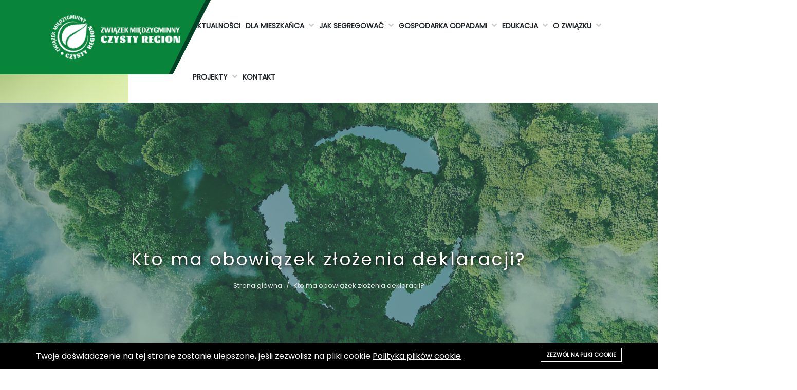

--- FILE ---
content_type: text/html; charset=UTF-8
request_url: http://www.czystyregion.pl/wlasciciele-nieruchomosci-zamieszkalych-znajdujacych-sie-na-terenie-gmin-zwiazku-miedzygminnego-czysty-region-cisek
body_size: 15981
content:
<!DOCTYPE html>
<!--[if IE 7]><html class="ie ie7" lang="pl"><![endif]-->
<!--[if IE 8]><html class="ie ie8" lang="pl"><![endif]-->
<!--[if IE 9]><html class="ie ie9" lang="pl"><![endif]-->
<html lang="pl">
<head>
    <meta charset="utf-8">
    <meta http-equiv="X-UA-Compatible" content="IE=edge">
    <meta content="width=device-width, initial-scale=1, minimum-scale=1, maximum-scale=5, user-scalable=1" name="viewport"/>
    <meta name="format-detection" content="telephone=no">
    <meta name="apple-mobile-web-app-capable" content="yes">

    
    <title>Kto ma obowiązek złożenia deklaracji?</title>
<meta name="description" content="Związek Międzygminny "Czysty Region" - gospodarka odpadami komunalnymi na terenie gmin członkowskich, edukacja ekologiczna">
<link rel="canonical" href="http://www.czystyregion.pl/wlasciciele-nieruchomosci-zamieszkalych-znajdujacych-sie-na-terenie-gmin-zwiazku-miedzygminnego-czysty-region-cisek">
<meta property="og:site_name" content="Związek Międzygminny Czysty Region">
<meta property="og:title" content="Kto ma obowiązek złożenia deklaracji?">
<meta property="og:description" content="">
<meta property="og:url" content="http://www.czystyregion.pl/wlasciciele-nieruchomosci-zamieszkalych-znajdujacych-sie-na-terenie-gmin-zwiazku-miedzygminnego-czysty-region-cisek">
<meta property="og:type" content="article">
<meta name="twitter:title" content="Kto ma obowiązek złożenia deklaracji?">
<meta name="twitter:description" content="">

    <link rel="shortcut icon" href="http://www.czystyregion.pl/storage/loga/favicon.png">

    <link href="https://fonts.googleapis.com/css2?family=Poppins&display=swap" rel="stylesheet" type="text/css">

<style>
    :root {
        --color-1st: #00853E;
        --primary-font: 'Poppins', sans-serif;
    }
</style>





<script type="application/ld+json">
{
  "@context": "https://schema.org",
  "@type": "WebSite",
  "name": "Związek Międzygminny Czysty Region",
  "url": "http://www.czystyregion.pl"
}
</script>

<link media="all" type="text/css" rel="stylesheet" href="http://www.czystyregion.pl/vendor/core/plugins/cookie-consent/css/cookie-consent.css?v=1.0.1">
<link media="all" type="text/css" rel="stylesheet" href="http://www.czystyregion.pl/vendor/core/plugins/language/css/language-public.css?v=2.2.0">
<link media="all" type="text/css" rel="stylesheet" href="http://www.czystyregion.pl/vendor/core/core/base/libraries/ckeditor/content-styles.css">
<link media="all" type="text/css" rel="stylesheet" href="http://www.czystyregion.pl/themes/czystyregion/plugins/bootstrap/css/bootstrap.min.css">
<link media="all" type="text/css" rel="stylesheet" href="http://www.czystyregion.pl/themes/czystyregion/plugins/fontawesome5/css/fontawesome.min.css">
<link media="all" type="text/css" rel="stylesheet" href="http://www.czystyregion.pl/themes/czystyregion/js/datatable/datatables.min.css">
<link media="all" type="text/css" rel="stylesheet" href="http://www.czystyregion.pl/themes/czystyregion/plugins/ionicons/css/ionicons.min.css">
<link media="all" type="text/css" rel="stylesheet" href="http://www.czystyregion.pl/themes/czystyregion/css/style.css?v=6.8.0">


<script type="application/ld+json">{"@context":"https:\/\/schema.org","@type":"BreadcrumbList","itemListElement":[{"@type":"ListItem","position":1,"name":"Strona g\u0142\u00f3wna","item":"http:\/\/www.czystyregion.pl"},{"@type":"ListItem","position":2,"name":"Kto ma obowi\u0105zek z\u0142o\u017cenia deklaracji?","item":"http:\/\/www.czystyregion.pl\/wlasciciele-nieruchomosci-zamieszkalych-znajdujacych-sie-na-terenie-gmin-zwiazku-miedzygminnego-czysty-region-cisek"}]}</script>

<script type="application/ld+json">{"@context":"https:\/\/schema.org","@type":"Organization","name":"Zwi\u0105zek Mi\u0119dzygminny Czysty Region","url":"http:\/\/www.czystyregion.pl\/wlasciciele-nieruchomosci-zamieszkalych-znajdujacych-sie-na-terenie-gmin-zwiazku-miedzygminnego-czysty-region-cisek","logo":{"@type":"ImageObject","url":"http:\/\/www.czystyregion.pl\/storage\/loga\/logo-white.png"}}</script><link rel="alternate" href="http://www.czystyregion.pl/wlasciciele-nieruchomosci-zamieszkalych-znajdujacych-sie-na-terenie-gmin-zwiazku-miedzygminnego-czysty-region-cisek" hreflang="x-default" />

            <link rel="alternate" href="http://www.czystyregion.pl/en/wlasciciele-nieruchomosci-zamieszkalych-znajdujacych-sie-na-terenie-gmin-zwiazku-miedzygminnego-czysty-region-cisek" hreflang="en" />
            <link rel="alternate" href="http://www.czystyregion.pl/wlasciciele-nieruchomosci-zamieszkalych-znajdujacych-sie-na-terenie-gmin-zwiazku-miedzygminnego-czysty-region-cisek" hreflang="pl" />
    <link rel="preconnect" href="https://www.google.com">
<link rel="preconnect" href="https://www.gstatic.com" crossorigin>


<script>
    window.siteUrl = "http://www.czystyregion.pl";
</script>


    <!--HTML5 Shim and Respond.js IE8 support of HTML5 elements and media queries-->
    <!--WARNING: Respond.js doesn't work if you view the page via file://-->
    <!--[if lt IE 9]><script src="https://oss.maxcdn.com/libs/html5shiv/3.7.0/html5shiv.js"></script>
    <script src="https://oss.maxcdn.com/libs/respond.js/1.4.2/respond.min.js"></script><![endif]-->
    

</head>
<!--[if IE 7]><body class="ie7 lt-ie8 lt-ie9 lt-ie10"><![endif]-->
<!--[if IE 8]><body class="ie8 lt-ie9 lt-ie10"><![endif]-->
<!--[if IE 9]><body class="ie9 lt-ie10"><![endif]-->
<body >


<header data-sticky="false" data-sticky-checkpoint="200" data-responsive="991" class="page-header page-header--light header-five">
    <div class="container-fluid header_full">
        <div class="header-five-logo">
            <a href="http://www.czystyregion.pl">
                <img src="http://www.czystyregion.pl/storage/loga/logo-white.png" alt="Związek Międzygminny Czysty Region" >
            </a>
        </div>
        <!-- LOGO-->
        <div class="header-five-item">
            <div class="header-five-top">
                <div class="header-five-top-left">
                    <ul>
                        <li>
                            <i aria-hidden="true" class="fas fa-phone-alt"></i>  77 446 11 90
                        </li>
                        <li>
                            <i aria-hidden="true" class="far fa-envelope"></i>
                                                            <a href="/cdn-cgi/l/email-protection#76141f03041936150c0f05020f0413111f191858061a"><span class="__cf_email__" data-cfemail="33515a46415c7350494a40474a4156545a5c5d1d435f">[email&#160;protected]</span></a>
                                                    </li>
                        <li>
                            <i aria-hidden="true" class="fas fa-map-marker-alt"></i>                                 ul. Szkolna 15   47-225 Kędzierzyn-Koźle
                                                    </li>
                    </ul>
                </div>


                                    <div class="header-five-top-social">
                        <a href="http://www.czystyregion.bip-e.pl/"
                           title="BIP" target="_blank">
                            <svg width="15px;" height="15px" viewBox="0 0 42 18" version="1.1" xmlns="http://www.w3.org/2000/svg" xmlns:xlink="http://www.w3.org/1999/xlink" xml:space="preserve"  style="fill-rule:evenodd;clip-rule:evenodd;stroke-linejoin:round;stroke-miterlimit:2;"><g><path d="M-0,3.785l9.792,9.94l0,-9.94l-9.792,-0Z" style="fill:#000;fill-rule:nonzero;"/><path d="M29.118,12.05c-0.177,-0.086 -0.712,-0.36 -0.712,-2.453l-0,-4.484c-0,-0.733 -0.588,-1.321 -1.317,-1.321c-0.722,0 -1.31,0.588 -1.31,1.321l-0,4.484c-0,1.591 0.221,3.829 2.162,4.802c0.65,0.326 1.439,0.066 1.763,-0.582c0.326,-0.65 0.065,-1.443 -0.586,-1.767m7.509,-0.139c-1.521,-0 -2.759,-1.236 -2.759,-2.754c-0,-1.517 1.238,-2.753 2.759,-2.753c1.512,-0 2.752,1.236 2.752,2.753c0,1.518 -1.24,2.754 -2.752,2.754m0,-8.134c-2.97,-0 -5.388,2.418 -5.388,5.38l0,7.519c0,0.723 0.586,1.312 1.319,1.312c0.726,0 1.31,-0.589 1.31,-1.312l-0,-2.922c0.81,0.489 1.75,0.786 2.759,0.786c2.967,-0 5.373,-2.414 5.373,-5.383c-0,-2.962 -2.406,-5.38 -5.373,-5.38m-9.538,-0.867c0.801,-0 1.449,-0.649 1.449,-1.443c0,-0.801 -0.648,-1.45 -1.449,-1.45c-0.797,0 -1.439,0.649 -1.439,1.45c-0,0.794 0.642,1.443 1.439,1.443m-8.079,9.009c-1.519,-0 -2.758,-1.237 -2.758,-2.754c0,-1.517 1.239,-2.754 2.758,-2.754c1.517,0 2.752,1.237 2.752,2.754c-0,1.517 -1.235,2.754 -2.752,2.754m-0,-8.134c-1.012,-0 -1.947,0.297 -2.758,0.781l0,-3.236c0,-0.727 -0.584,-1.318 -1.314,-1.318c-0.719,-0 -1.31,0.591 -1.31,1.318l-0,7.835c-0,2.968 2.412,5.382 5.382,5.382c2.966,0 5.382,-2.414 5.382,-5.382c0,-2.97 -2.416,-5.38 -5.382,-5.38" style="fill:#000;fill-rule:nonzero;"/></g></svg>
                        </a>
                                                                                    <a href="https://www.facebook.com/czystyregion/"
                                   title="Facebook" class="hi-icon fab fa-facebook" target="_blank">
                                </a>
                                                                            <i class="fa fa-search close-search" style="cursor: pointer" aria-hidden="true"></i>
                    </div>
                            </div>
        </div>
    </div>

    <div class="header-five-main-menu-area">
        <!-- MOBILE MENU-->
        <div class="navigation-toggle navigation-toggle--dark" style="display: none"><span></span></div>
        <div class="float-start">

            <nav class="navigation navigation--light navigation--fade navigation--fadeLeft">
                <ul  class="menu sub-menu--slideLeft">
            <li class="menu-item   ">
            <a href="http://www.czystyregion.pl/aktualnosci" target="_self">
                Aktualności
                            </a>
                    </li>
            <li class="menu-item  menu-item-has-children   ">
            <a href="#" target="_self">
                Dla Mieszkańca
                 <span class="toggle-icon"><i class="fa fa-angle-down"></i></span>            </a>
                            <ul  class="sub-menu">
            <li class="menu-item   ">
            <a href="http://www.czystyregion.pl/Harmonogramy" target="_self">
                Harmonogram
                            </a>
                    </li>
            <li class="menu-item   ">
            <a href="http://www.czystyregion.pl/zglos-problem" target="_self">
                Zgłoś problem
                            </a>
                    </li>
            <li class="menu-item   ">
            <a href="http://www.czystyregion.pl/pojemniki-na-zuzyta-zniszczona-odziez-i-tekstylia" target="_self">
                Pojemniki na zużytą, zniszczoną odzież i tekstylia
                            </a>
                    </li>
            <li class="menu-item  menu-item-has-children   ">
            <a href="http://www.czystyregion.pl/Deklaracje" target="_self">
                Deklaracje
                 <span class="toggle-icon"><i class="fa fa-angle-down"></i></span>            </a>
                            <ul  class="sub-menu">
            <li class="menu-item  menu-item-has-children   ">
            <a href="http://www.czystyregion.pl/najwazniejsze-informacje" target="_self">
                Najważniejsze informacje
                 <span class="toggle-icon"><i class="fa fa-angle-down"></i></span>            </a>
                            <ul  class="sub-menu">
            <li class="menu-item    active ">
            <a href="http://www.czystyregion.pl/wlasciciele-nieruchomosci-zamieszkalych-znajdujacych-sie-na-terenie-gmin-zwiazku-miedzygminnego-czysty-region-cisek" target="_self">
                Kto ma obowiązek złożenia deklaracji?
                            </a>
                    </li>
            <li class="menu-item   ">
            <a href="http://www.czystyregion.pl/deklaracja-zmieniajaca-czy-korekta" target="_self">
                Deklaracja zmieniająca czy korekta?
                            </a>
                    </li>
            <li class="menu-item   ">
            <a href="http://www.czystyregion.pl/kiedy-nalezy-zlozyc-deklaracje" target="_self">
                Kiedy należy złożyć deklarację?
                            </a>
                    </li>
            <li class="menu-item   ">
            <a href="http://www.czystyregion.pl/gdzie-zlozyc-deklaracje" target="_self">
                Gdzie złożyć deklarację?
                            </a>
                    </li>
    </ul>

                    </li>
            <li class="menu-item  menu-item-has-children   ">
            <a href="http://www.czystyregion.pl/wzory-deklaracji" target="_self">
                Wzory deklaracji
                 <span class="toggle-icon"><i class="fa fa-angle-down"></i></span>            </a>
                            <ul  class="sub-menu">
            <li class="menu-item   ">
            <a href="http://www.czystyregion.pl/DeklaracjeArkualne" target="_self">
                Aktualne druki deklaracji
                            </a>
                    </li>
            <li class="menu-item   ">
            <a href="http://www.czystyregion.pl/DeklaracjeArchiwalne" target="_self">
                Archiwalne druki deklaracji
                            </a>
                    </li>
            <li class="menu-item   ">
            <a href="http://www.czystyregion.pl/oswiadczenia-wnioski-pelnomocnictwa" target="_self">
                Oświadczenia, wnioski, pełnomocnictwa
                            </a>
                    </li>
            <li class="menu-item   ">
            <a href="http://www.czystyregion.pl/zgloszenie-selektywnego-zbierania-popiolu" target="_self">
                Zgłoszenie selektywnego zbierania popiołu
                            </a>
                    </li>
    </ul>

                    </li>
            <li class="menu-item   ">
            <a href="http://www.czystyregion.pl/elektroniczna-deklaracja-epuap" target="_self">
                Elektroniczna deklaracja ePUAP
                            </a>
                    </li>
    </ul>

                    </li>
            <li class="menu-item  menu-item-has-children   ">
            <a href="http://www.czystyregion.pl/stawki-oplat-i-platnosci" target="_self">
                Stawki opłat i płatności
                 <span class="toggle-icon"><i class="fa fa-angle-down"></i></span>            </a>
                            <ul  class="sub-menu">
            <li class="menu-item   ">
            <a href="http://www.czystyregion.pl/stawki-oplat-nieruchomosci-zamieszkale" target="_self">
                Stawki opłat nieruchomości zamieszkałe
                            </a>
                    </li>
            <li class="menu-item   ">
            <a href="http://www.czystyregion.pl/stawki-oplat-nieruchomosci-niezamieszkale" target="_self">
                Stawki opłat nieruchomości niezamieszkałe
                            </a>
                    </li>
            <li class="menu-item   ">
            <a href="http://www.czystyregion.pl/platnosci-i-numer-konta" target="_self">
                Płatności i numer konta
                            </a>
                    </li>
    </ul>

                    </li>
            <li class="menu-item   ">
            <a href="http://www.czystyregion.pl/usluga-dodatkowa" target="_self">
                Usługa dodatkowa
                            </a>
                    </li>
            <li class="menu-item   ">
            <a href="http://www.czystyregion.pl/znizka-za-kompostowanie" target="_self">
                Zniżka za kompostowanie
                            </a>
                    </li>
            <li class="menu-item  menu-item-has-children   ">
            <a href="http://www.czystyregion.pl/czerwone-kontenery-na-elektroodpady" target="_self">
                Czerwone kontenery na elektroodpady
                 <span class="toggle-icon"><i class="fa fa-angle-down"></i></span>            </a>
                            <ul  class="sub-menu">
            <li class="menu-item   ">
            <a href="http://www.czystyregion.pl/lokalizacje" target="_self">
                Lokalizacje
                            </a>
                    </li>
    </ul>

                    </li>
            <li class="menu-item   ">
            <a href="http://www.czystyregion.pl/olejomaty" target="_self">
                Olejomaty
                            </a>
                    </li>
            <li class="menu-item   ">
            <a href="http://www.czystyregion.pl/dodatkowy-pojemnik-na-odpady-higieniczne-pampersy" target="_self">
                Dodatkowy pojemnik na odpady higieniczne (pampersy)
                            </a>
                    </li>
            <li class="menu-item   ">
            <a href="http://www.czystyregion.pl/biuro-informacji-i-obslugi-mieszkanca" target="_self">
                Biuro Informacji i Obsługi Mieszkańców
                            </a>
                    </li>
    </ul>

                    </li>
            <li class="menu-item  menu-item-has-children   ">
            <a href="#" target="_self">
                Jak Segregować
                 <span class="toggle-icon"><i class="fa fa-angle-down"></i></span>            </a>
                            <ul  class="sub-menu">
            <li class="menu-item  menu-item-has-children   ">
            <a href="http://www.czystyregion.pl/odziez-tekstylia" target="_self">
                Odzież i tekstylia
                 <span class="toggle-icon"><i class="fa fa-angle-down"></i></span>            </a>
                            <ul  class="sub-menu">
            <li class="menu-item   ">
            <a href="http://www.czystyregion.pl/pojemniki-na-zuzyta-zniszczona-odziez-i-tekstylia" target="_self">
                Pojemniki na zużytą, zniszczoną odzież i tekstylia
                            </a>
                    </li>
    </ul>

                    </li>
            <li class="menu-item   ">
            <a href="http://www.czystyregion.pl/zasady-segregacji" target="_self">
                Zasady segregacji
                            </a>
                    </li>
            <li class="menu-item   ">
            <a href="http://www.czystyregion.pl/wyszukiwarkaOdpadow" target="_self">
                Wyszukiwarka odpadów
                            </a>
                    </li>
            <li class="menu-item  menu-item-has-children   ">
            <a href="http://www.czystyregion.pl/pszok" target="_self">
                PSZOK
                 <span class="toggle-icon"><i class="fa fa-angle-down"></i></span>            </a>
                            <ul  class="sub-menu">
            <li class="menu-item   ">
            <a href="http://www.czystyregion.pl/co-to-jest-pszok" target="_self">
                Co to jest PSZOK?
                            </a>
                    </li>
            <li class="menu-item   ">
            <a href="http://www.czystyregion.pl/PSZOK" target="_self">
                Lokalizacje PSZOK i godziny otwarcia
                            </a>
                    </li>
            <li class="menu-item   ">
            <a href="http://www.czystyregion.pl/warunki-przyjecia-odpadow" target="_self">
                Warunki przyjęcia odpadów
                            </a>
                    </li>
            <li class="menu-item   ">
            <a href="http://www.czystyregion.pl/jakie-odpady-przyjmuje-pszok" target="_self">
                Jakie odpady przyjmuje PSZOK?
                            </a>
                    </li>
            <li class="menu-item   ">
            <a href="http://www.czystyregion.pl/jakich-odpadow-pszok-nie-przyjmuje" target="_self">
                Jakich odpadów PSZOK nie przyjmuje?
                            </a>
                    </li>
            <li class="menu-item   ">
            <a href="http://www.czystyregion.pl/odpady-objete-limitem-oplaty" target="_self">
                Odpady objęte limitem, opłaty
                            </a>
                    </li>
            <li class="menu-item   ">
            <a href="http://www.czystyregion.pl/zasady-korzystania-z-pszok" target="_self">
                Zasady korzystania z PSZOK
                            </a>
                    </li>
            <li class="menu-item   ">
            <a href="http://www.czystyregion.pl/punkt-drugie-zycie" target="_self">
                Punkt &quot;DRUGIE ŻYCIE&quot;
                            </a>
                    </li>
            <li class="menu-item   ">
            <a href="http://www.czystyregion.pl/regulamin-pszok" target="_self">
                Regulamin PSZOK
                            </a>
                    </li>
            <li class="menu-item   ">
            <a href="http://www.czystyregion.pl/monitoring" target="_self">
                Regulamin monitoringu PSZOK
                            </a>
                    </li>
    </ul>

                    </li>
            <li class="menu-item   ">
            <a href="http://www.czystyregion.pl/mpszok" target="_self">
                MPSZOK
                            </a>
                    </li>
            <li class="menu-item   ">
            <a href="http://www.czystyregion.pl/zbiorki-akcyjne" target="_self">
                Zbiórki akcyjne
                            </a>
                    </li>
            <li class="menu-item   ">
            <a href="http://www.czystyregion.pl/popiol" target="_self">
                Popiół
                            </a>
                    </li>
            <li class="menu-item  menu-item-has-children   ">
            <a href="http://www.czystyregion.pl/zuzyty-sprzet-elektryczny-i-elektroniczny" target="_self">
                Zużyty sprzęt elektryczny i elektroniczny
                 <span class="toggle-icon"><i class="fa fa-angle-down"></i></span>            </a>
                            <ul  class="sub-menu">
            <li class="menu-item   ">
            <a href="http://www.czystyregion.pl/jak-postepowac-z-elektroodpadami" target="_self">
                Jak postępować z elektroodpadami?
                            </a>
                    </li>
            <li class="menu-item   ">
            <a href="http://www.czystyregion.pl/bezplatny-odbior-duzych-elektroodpadow-z-domu" target="_self">
                Bezpłatny odbiór dużych elektroodpadów z domu
                            </a>
                    </li>
            <li class="menu-item   ">
            <a href="http://www.czystyregion.pl/miedzygminne-punkty-zbiorki-elektroodpadow" target="_self">
                Międzygminne Punkty Zbiórki Elektroodpadów
                            </a>
                    </li>
            <li class="menu-item   ">
            <a href="http://www.czystyregion.pl/wykaz-zbierajacych-zseie" target="_self">
                Wykaz zbierających ZSEiE
                            </a>
                    </li>
    </ul>

                    </li>
            <li class="menu-item   ">
            <a href="http://www.czystyregion.pl/przeterminowane-leki" target="_self">
                Przeterminowane leki
                            </a>
                    </li>
            <li class="menu-item   ">
            <a href="http://www.czystyregion.pl/papa-i-styropian-budowlany" target="_self">
                Papa i styropian budowlany
                            </a>
                    </li>
            <li class="menu-item   ">
            <a href="http://www.czystyregion.pl/nieprawidlowa-segregacja-odpadow" target="_self">
                Nieprawidłowa segregacja odpadów
                            </a>
                    </li>
            <li class="menu-item   ">
            <a href="http://www.czystyregion.pl/najczesciej-popelniane-bledy-w-segregacji-odpadow" target="_self">
                Najczęściej popełniane błędy w segregacji odpadów
                            </a>
                    </li>
            <li class="menu-item   ">
            <a href="http://www.czystyregion.pl/sortuvannia-pobutovix-vidxodiv" target="_self">
                СОРТУВАННЯ ПОБУТОВИХ ВІДХОДІВ
                            </a>
                    </li>
    </ul>

                    </li>
            <li class="menu-item  menu-item-has-children   ">
            <a href="http://www.czystyregion.pl/gospodarka-odpadami" target="_self">
                Gospodarka odpadami
                 <span class="toggle-icon"><i class="fa fa-angle-down"></i></span>            </a>
                            <ul  class="sub-menu">
            <li class="menu-item  menu-item-has-children   ">
            <a href="http://www.czystyregion.pl/nasz-system" target="_self">
                Nasz system
                 <span class="toggle-icon"><i class="fa fa-angle-down"></i></span>            </a>
                            <ul  class="sub-menu">
            <li class="menu-item   ">
            <a href="http://www.czystyregion.pl/zadania-prowadzone-dla-gmin-czlonkowskich" target="_self">
                Zadania prowadzone dla gmin członkowskich
                            </a>
                    </li>
            <li class="menu-item   ">
            <a href="http://www.czystyregion.pl/regulamin-utrzymania-czystosci-i-porzadku" target="_self">
                Regulamin utrzymania czystości i porządku
                            </a>
                    </li>
            <li class="menu-item   ">
            <a href="http://www.czystyregion.pl/nieruchomosci-zamieszkale" target="_self">
                Nieruchomości zamieszkałe
                            </a>
                    </li>
            <li class="menu-item   ">
            <a href="http://www.czystyregion.pl/nieruchomosci-niezamieszkale" target="_self">
                Nieruchomości niezamieszkałe
                            </a>
                    </li>
            <li class="menu-item   ">
            <a href="http://www.czystyregion.pl/scalenie-pojemnikow" target="_self">
                Scalenie pojemników
                            </a>
                    </li>
    </ul>

                    </li>
            <li class="menu-item   ">
            <a href="http://www.czystyregion.pl/obowiazujace-akty-prawne" target="_self">
                Obowiązujące akty prawne
                            </a>
                    </li>
            <li class="menu-item  menu-item-has-children   ">
            <a href="http://www.czystyregion.pl/informacje-dla-nieruchomosci-niezamieszkalych-objetych-systemem" target="_self">
                Informacje dla nieruchomości niezamieszkałych objętych systemem
                 <span class="toggle-icon"><i class="fa fa-angle-down"></i></span>            </a>
                            <ul  class="sub-menu">
            <li class="menu-item   ">
            <a href="http://www.czystyregion.pl/zawiadomienia-o-zamiarze-przeprowadzenia-postepowania-na-odbior-odpadow" target="_self">
                Zawiadomienia o zamiarze przeprowadzenia postępowania na odbiór odpadów
                            </a>
                    </li>
    </ul>

                    </li>
            <li class="menu-item   ">
            <a href="http://www.czystyregion.pl/poziom-odzysku-i-recyklingu" target="_self">
                Poziom odzysku i recyklingu
                            </a>
                    </li>
            <li class="menu-item   ">
            <a href="http://www.czystyregion.pl/miejsca-zagospodarowania-odpadow-komunalnych" target="_self">
                Miejsca zagospodarowania odpadów komunalnych
                            </a>
                    </li>
            <li class="menu-item   ">
            <a href="http://www.czystyregion.pl/podmioty-odbierajace-odpady-komunalne-od-wlascicieli-nieruchomosci" target="_self">
                Podmioty odbierające odpady komunalne od właścicieli nieruchomości
                            </a>
                    </li>
            <li class="menu-item   ">
            <a href="http://www.czystyregion.pl/rejestr-dzialalnosci-regulowanej" target="_self">
                Rejestr Działalności Regulowanej
                            </a>
                    </li>
            <li class="menu-item   ">
            <a href="http://www.czystyregion.bip-e.pl/cr/informacja-o-srodowisku/wykaz-punktow/10454,Wykaz-punktow-zbierania-odpadow-powstajacych-w-gospodarstwach-rolnych.html" target="_blank">
                Wykaz punktów zbierania odpadów powstających w gospodarstwach rolnych
                            </a>
                    </li>
            <li class="menu-item   ">
            <a href="http://www.czystyregion.bip-e.pl/cr/informacja-o-srodowisku/analiza-stanu-gospodark/5609,Analiza-stanu-gospodarki-odpadami-komunalnymi.html" target="_blank">
                Analiza stanu gospodarki odpadami komunalnymi
                            </a>
                    </li>
            <li class="menu-item   ">
            <a href="http://www.czystyregion.pl/sprawozdanie-z-ilosci-odpadow-poddanych-kompostowaniu" target="_self">
                Sprawozdanie z ilości odpadów poddanych kompostowaniu
                            </a>
                    </li>
    </ul>

                    </li>
            <li class="menu-item  menu-item-has-children   ">
            <a href="http://www.czystyregion.pl/edukacja" target="_self">
                Edukacja
                 <span class="toggle-icon"><i class="fa fa-angle-down"></i></span>            </a>
                            <ul  class="sub-menu">
            <li class="menu-item   ">
            <a href="http://www.czystyregion.pl/wygraj-kalendarz-na-2026-rok" target="_self">
                Konkurs &quot;Wygraj kalendarz&quot;
                            </a>
                    </li>
            <li class="menu-item   ">
            <a href="http://www.czystyregion.pl/konkurs-z-czystym-regionem-elektrosmieci-oddajesz-nagrody-dostajesz" target="_self">
                Nowy konkurs &quot;Z Czystym Regionem elektrośmieci oddajesz - nagrody dostajesz!&quot;
                            </a>
                    </li>
            <li class="menu-item   ">
            <a href="http://www.czystyregion.pl/konkurs-dla-szkol-ponadpodstawowych" target="_self">
                &quot;Mistrzowie Segregacji – Liderzy Recyklingu&quot; - konkurs dla szkół ponadpodstawowych
                            </a>
                    </li>
            <li class="menu-item   ">
            <a href="http://www.czystyregion.pl/olejomaty" target="_self">
                Olejomaty
                            </a>
                    </li>
            <li class="menu-item   ">
            <a href="http://www.czystyregion.pl/ekoporadnik" target="_self">
                EKOPORADNIK
                            </a>
                    </li>
            <li class="menu-item   ">
            <a href="http://www.czystyregion.pl/kampania-segreguj-nie-mieszaj" target="_self">
                Kampania &quot;Segreguj - nie mieszaj&quot;
                            </a>
                    </li>
            <li class="menu-item  menu-item-has-children   ">
            <a href="http://www.czystyregion.pl/wydarzenia-archiwalne" target="_self">
                Wydarzenia archiwalne
                 <span class="toggle-icon"><i class="fa fa-angle-down"></i></span>            </a>
                            <ul  class="sub-menu">
            <li class="menu-item   ">
            <a href="http://www.czystyregion.pl/jesienna-wymiana-ubran-ksiazek-gier-planszowych" target="_self">
                Jesienna wymiana ubrań, książek, gier planszowych
                            </a>
                    </li>
            <li class="menu-item   ">
            <a href="http://www.czystyregion.pl/konkurs-wygraj-eko-kalendarz" target="_self">
                Konkurs „Wygraj eko-kalendarz”
                            </a>
                    </li>
            <li class="menu-item   ">
            <a href="http://www.czystyregion.pl/konkurs-drugie-zycie-rzeczy" target="_self">
                Konkurs &quot;Drugie życie rzeczy&quot;
                            </a>
                    </li>
            <li class="menu-item   ">
            <a href="http://www.czystyregion.pl/wymiana-ubran-ciuchowisko" target="_self">
                Wymianka ubrań - &quot;Ciuchowisko&quot;
                            </a>
                    </li>
            <li class="menu-item   ">
            <a href="http://www.czystyregion.pl/konkurs-elektrosmieci-oddajesz-nagrody-dostajesz" target="_self">
                Konkurs &quot;Z Czystym Regionem elektrośmieci oddajesz - nagrody dostajesz!&quot;
                            </a>
                    </li>
            <li class="menu-item   ">
            <a href="http://www.czystyregion.pl/wymiana-elektroodpadow-na-sadzonki-1" target="_self">
                Wymiana elektroodpadów na sadzonki
                            </a>
                    </li>
    </ul>

                    </li>
    </ul>

                    </li>
            <li class="menu-item  menu-item-has-children   ">
            <a href="http://www.czystyregion.pl/o-zwiazku" target="_self">
                O Związku
                 <span class="toggle-icon"><i class="fa fa-angle-down"></i></span>            </a>
                            <ul  class="sub-menu">
            <li class="menu-item   ">
            <a href="http://www.czystyregion.pl/o-nas" target="_self">
                O nas
                            </a>
                    </li>
            <li class="menu-item   ">
            <a href="http://www.czystyregion.bip-e.pl/cr/statut/5903,Statut-Zwiazku-Miedzygminnego-quotCzysty-Regionquot.html" target="_blank">
                Statut
                            </a>
                    </li>
            <li class="menu-item   ">
            <a href="http://www.czystyregion.pl/organy-zwiazku" target="_self">
                Organy Związku
                            </a>
                    </li>
            <li class="menu-item  menu-item-has-children   ">
            <a href="http://www.czystyregion.pl/akty-prawne" target="_self">
                Akty prawne
                 <span class="toggle-icon"><i class="fa fa-angle-down"></i></span>            </a>
                            <ul  class="sub-menu">
            <li class="menu-item   ">
            <a href="http://www.czystyregion.bip-e.pl/cr/zgromadzenie/uchwaly-zgromadzenia/rok" target="_blank">
                Uchwały Zgromadzenia
                            </a>
                    </li>
            <li class="menu-item   ">
            <a href="http://www.czystyregion.bip-e.pl/cr/zarzad/uchwaly-zarzadu/rok-2023" target="_blank">
                Uchwały Zarządu
                            </a>
                    </li>
    </ul>

                    </li>
            <li class="menu-item   ">
            <a href="http://www.czystyregion.pl/oferty-pracy" target="_self">
                Oferty pracy
                            </a>
                    </li>
            <li class="menu-item   ">
            <a href="http://www.czystyregion.pl/zamowienia-publiczne" target="_self">
                Zamówienia publiczne
                            </a>
                    </li>
            <li class="menu-item   ">
            <a href="http://www.czystyregion.pl/kontakt-do-gmin-czlonkowskich" target="_self">
                Kontakt do gmin członkowskich
                            </a>
                    </li>
    </ul>

                    </li>
            <li class="menu-item  menu-item-has-children   ">
            <a href="http://www.czystyregion.pl/projekty-dofinansowane" target="_self">
                Projekty
                 <span class="toggle-icon"><i class="fa fa-angle-down"></i></span>            </a>
                            <ul  class="sub-menu">
            <li class="menu-item   ">
            <a href="http://www.czystyregion.pl/projekty-wspolfinansowane-przez-unie-europejska" target="_self">
                Projekty współfinansowane przez Unię Europejską
                            </a>
                    </li>
            <li class="menu-item   ">
            <a href="http://www.czystyregion.pl/projekty-dofinansowane-z-budzetu-panstwa" target="_self">
                Projekty dofinansowane z budzetu państwa
                            </a>
                    </li>
            <li class="menu-item   ">
            <a href="http://www.czystyregion.pl/projekty-dofinansowane-ze-srodkow-wfosigw-w-opolu" target="_self">
                Projekty dofinansowane ze środków WFOŚiGW w Opolu
                            </a>
                    </li>
    </ul>

                    </li>
            <li class="menu-item   ">
            <a href="http://www.czystyregion.pl/kontakt" target="_self">
                Kontakt
                            </a>
                    </li>
    </ul>


                                    <ul class="menu sub-menu--slideLeft d-block d-sm-none">
                                                    <li class="menu-item"><a href="http://www.czystyregion.pl/login" rel="nofollow"><i class="fas fa-sign-in-alt"></i> Logowanie</a></li>
                                            </ul>
                
                <li class="language-wrapper d-block d-sm-none">
                    <ul class="language_bar_list ">
                                                <li>
                        <a href="http://www.czystyregion.pl/en/wlasciciele-nieruchomosci-zamieszkalych-znajdujacych-sie-na-terenie-gmin-zwiazku-miedzygminnego-czysty-region-cisek">
                                                            <img src="http://www.czystyregion.pl/vendor/core/core/base/images/flags/us.svg" title="English" width="16" alt="English">
                                                                                        <span>English</span>
                                                    </a>
                    </li>
                                                                </ul>
    
                </li>
            </nav>

        </div>
        <div class="clearfix"></div>
    </div>

    <div class="clearfix backgroundcolor"></div>
    </div>
            <div class="super-search hide" data-search-url="http://www.czystyregion.pl/ajax/search">
            <div class="super-search-box">
                <form class="quick-search" action="http://www.czystyregion.pl/search">
                    <input type="text" name="q" placeholder="Wpisz, aby wyszukać..." class="form-control search-input" autocomplete="off">
                    <span class="close-search">&times;</span>
                </form>
                <div class="search-result"></div>
            </div>
        </div>
        <style>
            /* Wyszukiwarka – mniejszy prostokąt zamiast pełnoekranowego overlay */
            .super-search.active {
                background: rgba(0,0,0,0.45) !important;
                display: flex !important;
                align-items: flex-start !important;
                justify-content: center !important;
                padding: 2rem 1rem !important;
                left: 0 !important;
                overflow-y: auto !important;
            }
            .super-search.active .super-search-box {
                background: #fff !important;
                border-radius: 8px !important;
                box-shadow: 0 8px 32px rgba(0,0,0,0.2) !important;
                max-width: 560px !important;
                width: 100% !important;
                max-height: 85vh !important;
                padding: 1.25rem 1.5rem !important;
                overflow-y: auto !important;
            }
            .super-search.active .quick-search {
                width: 100% !important;
                margin: 0 0 0.5rem 0 !important;
                position: relative !important;
            }
            .super-search.active .search-input {
                font-size: 1.125rem !important;
                height: auto !important;
                padding: 0.6rem 2.5rem 0.6rem 0.75rem !important;
            }
            .super-search.active .quick-search .close-search {
                position: absolute !important;
                font-size: 1.75rem !important;
                top: 50% !important;
                right: 0.5rem !important;
                transform: translateY(-50%) !important;
            }
            /* Ukryj ikonę lupy w nagłówku, gdy wyszukiwarka jest otwarta */
            header:has(.super-search.active) .header-five-top-social .fa-search.close-search {
                display: none !important;
            }
            .super-search.active .search-result {
                width: 100% !important;
                margin: 0 !important;
            }
            .super-search.active .search-list {
                margin: 0 !important;
                padding: 0 !important;
            }
            .super-search.active .search-result-title {
                margin: 0.5rem 0 0.75rem 0 !important;
                padding: 0 !important;
            }
            .super-search.active .search-list .group {
                margin-bottom: 1rem !important;
            }
            .super-search.active .search-list .group:last-child {
                margin-bottom: 0 !important;
            }
            .super-search.active .search-list h4 {
                margin: 0 0 0.5rem 0 !important;
            }
        </style>
    </header>

<div id="page-wrap">

    <section data-background="http://www.czystyregion.pl/themes/czystyregion/images/page-intro-02.jpg" class="section page-intro pt-50 pb-50 bg-cover">
    <div style="opacity: 0.3" class="bg-overlay"></div>
    <div class="container-xxl header_image">
        <h3 class="page-intro__title">Kto ma obowiązek złożenia deklaracji?</h3>
        <nav aria-label="breadcrumb" class="d-inline-block">
    <ol class="breadcrumb">
                                    <li class="breadcrumb-item">
                    <a href="http://www.czystyregion.pl" title="Strona główna">
                        Strona główna
                    </a>
                </li>
                                                <li class="breadcrumb-item active">
                    <span>
                        Kto ma obowiązek złożenia deklaracji?
                    </span>
                </li>
                        </ol>
</nav>

    </div>
</section>

<section class="section pt-50 pb-100">
    <div class="container-xxl">
        <div class="row">
            <div class="col-lg-8">
                <div class="page-content">
                    <article class="post post--single">
        <div class="post__content">
                            <div class="ck-content" id="content"><p>Właściciele nieruchomości zamieszkałych, znajdujących się na terenie gmin Związku Międzygminnego „Czysty Region” (Cisek, Dobrodzień, Gogolin, Izbicko, Kędzierzyn-Koźle, Kolonowskie, Leśnica, Pawłowiczki, Polska Cerekiew, Reńska Wieś, Tarnów Opolski, Ujazd, Walce, Zdzieszowice, Zawadzkie) są zobowiązani złożyć deklarację o wysokości opłaty za gospodarowanie odpadami komunalnymi.</p><p><u>Deklaracja o wysokości opłaty za gospodarowanie odpadami komunalnymi</u> jest podstawowym dokumentem, w którym właściciele nieruchomości <strong>sami</strong> określają wysokość opłaty za gospodarowanie odpadami komunalnymi oraz okres w jakim obowiązuje. Obowiązek złożenia deklaracji o wysokości opłaty za gospodarowanie odpadami komunalnymi mają właściciele nieruchomości, przez których rozumie się także współwłaścicieli, użytkowników wieczystych oraz jednostki organizacyjne i osoby posiadające nieruchomości w zarządzie lub użytkowaniu, a także inne podmioty władające nieruchomością. Jeżeli obowiązki wskazane w ustawie o utrzymaniu czystości i porządku w gminach mogą jednocześnie dotyczyć kilku podmiotów spośród wskazanych w ust. 1 pkt 4, obowiązany do ich wykonania jest podmiot lub podmioty faktycznie władające nieruchomością. W takim przypadku podmioty, o których mowa ust. 1 pkt 4, mogą <strong>w drodze umowy zawartej w formie pisemnej</strong>, wskazać podmiot obowiązany do wykonania obowiązków wynikających z ustawy.</p><p>Od 1 stycznia 2021 r. nieruchomości niezamieszkałe zostają wyłączone z systemu realizowanego przez Związek Międzygminny „Czysty Region”, a złożona deklaracja dla nieruchomości niezamieszkałych (przedsiębiorstw, rodzinnych ogrodów działkowych, instytucji) przestaje obowiązywać z mocy prawa. Od 1 stycznia 2021 r. właściciele nieruchomości niezamieszkałych są zobowiązani zawrzeć indywidualną umowę z przedsiębiorcą prowadzącym działalność w zakresie odbierania i zagospodarowania odpadów komunalnych, wpisanym do Rejestru Działalności Regulowanej prowadzonego przez Związek.</p><p><strong>Zabudowa jednorodzinna</strong><br>Definicja budynku mieszkalnego jednorodzinnego (zgodnie z ustawą Prawo budowlane) – należy rozumieć budynek wolno stojący albo budynek w zabudowie bliźniaczej, szeregowej lub grupowej, służący zaspokajaniu potrzeb mieszkaniowych, stanowiący konstrukcyjnie samodzielną całość, w którym dopuszcza się wydzielenie nie więcej niż dwóch lokali mieszkalnych albo jednego lokalu mieszkalnego i lokalu użytkowego o powierzchni całkowitej nieprzekraczającej 30 % powierzchni całkowitej budynku;<br>Do złożenia deklaracji zobowiązany jest właściciel nieruchomości.</p><p><strong>Zabudowa wielorodzinna</strong><br>Definicja budynku mieszkalnego wielorodzinnego – każdy budynek mieszkalny inny niż budynek mieszkalny jednorodzinny (definicja wskazana wyżej) jest kwalifikowany jako budynek mieszalny wielorodzinny.<br>Jeżeli nieruchomość jest zabudowana budynkiem wielolokalowym, w którym ustanowiono odrębną własność lokalu, obowiązki właściciela nieruchomości wspólnej oraz właściciela lokalu obciążają wspólnotę mieszkaniową albo spółdzielnię mieszkaniową.</p><p>Wspólnota mieszkaniowa ponosi wynikające z ustawy opłaty bez ograniczeń, a każdy właściciel lokalu – w części odpowiadającej wysokości stawki opłaty za gospodarstwo domowe.</p><p>Jeżeli w nieruchomości zabudowanej budynkiem wielolokalowym funkcjonuje wspólnota mieszkaniowa, powstała z mocy prawa na podstawie przepisów ustawy z 24 czerwca 2015r. o własności lokali, to „zbiorczą/wspólną” deklarację o wysokości opłaty za gospodarowanie odpadami komunalnymi obejmującą wszystkie lokale wchodzące w jej skład (oraz ją uaktualniać w razie zmiany danych) składa wspólnota mieszkaniowa.</p><p>Wspólnota Mieszkaniowa powstaje z mocy prawa w momencie wyodrębnienia własności pierwszego lokalu w nieruchomości na rzecz innego niż dotychczasowy właściciel podmiotu. Powstanie wspólnoty nie jest więc aktem woli właścicieli wyrażonym np. na zebraniu.<br>Ogół właścicieli, których lokale wchodzą w skład określonej nieruchomości, tworzy wspólnotę mieszkaniową.</p><p><br>W przypadku nieruchomości zabudowanej budynkiem wielolokalowym, wspólnota mieszkaniowa lub spółdzielnia mieszkaniowa może żądać od właściciela lokalu, osoby, której służy spółdzielcze prawo do lokalu lub osoby faktycznie zamieszkującej lokal podania danych niezbędnych do ustalenia wysokości opłaty za gospodarowanie odpadami komunalnymi.</p><p><br>Właściciele lokali mieszkalnych i mieszkańcy budynków wielolokalowych nie składają odrębnych deklaracji. Właściciel lokalu powinien podać dane niezbędne do ustalenia wysokości opłaty i zgłaszać zawsze zmiany jeśli wystąpiły w tym zakresie.</p><p><br>Osoba, której służy spółdzielcze prawo do lokalu, lub osoba faktycznie zamieszkująca lokal należący do spółdzielni mieszkaniowej nie jest obowiązana do wykonywania obowiązków właściciela nieruchomości wynikających z ustawy.</p><p><br>Ponadto właściciel lokalu powinien uiszczać opłatę dotyczącą jego lokalu do Wspólnoty Mieszkaniowej lub Spółdzielni Mieszkaniowej „Zbiorczą/wspólną” deklarację o wysokości opłaty za gospodarowanie odpadami komunalnymi obejmującą wszystkie lokale wchodzące w jej skład, w imieniu wszystkich mieszkańców, składa WSPÓLNOTA MIESZKANIOWA lub SPÓŁDZIELNIA MIESZKANIOWA.</p><p>Deklarację o wysokości opłaty za gospodarowanie odpadami komunalnymi podpisuje:</p><ul><li>współwłaściciel (posiadający pełnomocnictwo reprezentowania wszystkich współwłaścicieli)</li><li>wszyscy współwłaściciele</li><li>umocowany zarządca</li><li>pełnomocnik posiadający pełnomocnictwo do podpisywania</li><li>zarząd wspólnoty</li><li>inny podmiot uprawniony do działania w imieniu wspólnot mieszkaniowych, spółdzielni</li></ul><p><strong>UWAGA: Za treść deklaracji i dane w niej zawarte odpowiada wspólnota mieszkaniowa, a nie osoba, która ją podpisała w imieniu wspólnoty.</strong></p><p>W przypadku gdy deklaracja o wysokości opłaty za gospodarowanie odpadami komunalnymi jest podpisana przez pełnomocnika podatnika należy pamiętać, iż pełnomocnictwo składane jest na formularzu zgodnym z obowiązującymi przepisami prawa.<br>Z chwilą złożenia pełnomocnictwa powstaje obowiązek uiszczenia opłaty skarbowej na rachunek bankowy właściwego urzędu gminy lub miasta.<br>Pełnomocnictwo do podpisywania deklaracji oraz zawiadomienie o odwołaniu tego pełnomocnictwa składa się organowi podatkowemu właściwemu w sprawach podatku, którego dana deklaracja dotyczy.<br><br>Od 01.01.2016r. obowiązują wzory pełnomocnictw:<br>Wzory pełnomocnictw do podpisywania deklaracji oraz wzory zawiadomień o zmianie lub odwołaniu tych pełnomocnictw<br>Rozporządzeniem Ministra Finansów z dnia 29 grudnia 2015 r. w sprawie wzorów pełnomocnictw do podpisywania deklaracji oraz wzorów zawiadomień o zmianie lub odwołaniu tych pełnomocnictw (Dz. U. z 2015 r., poz. 2337)</p><ul><li><a href="https://czystyregion.pl/storage/deklaracje/pelnomocnictwo-do-podpisywania-deklaracji.pdf">pełnomocnictwo do podpisywania deklaracji składanej w postaci papierowej</a></li><li><a href="https://czystyregion.pl/storage/deklaracje/zawiadomienie-o-zmianie-pelnomocnictwa-do-podpisania-deklaracji.pdf">zawiadomienie o zmianie lub odwołaniu pełnomocnictwa do podpisywania deklaracji składanej w postaci papierowej</a></li></ul><p>Wpłaty z tytułu opłaty skarbowej należy dokonywać przelewem na rachunek bankowy Urzędu Miasta Kędzierzyn-Koźle: ul. Piramowicza 32,47-200 Kędzierzyn-Koźle nr 02 1020 3668 0000 5702 0264 3229 lub w kasie Urzędu Miasta.</p><p><strong>Zabudowa niezamieszkała</strong><br>Nieruchomości niezamieszkałe to nieruchomości, w których prowadzona jest działalność gospodarcza, sklepy, zakłady produkcyjne, zakłady usługowe, obiekty użyteczności publicznej, szkoły, gabinety lekarskie, lecznice dla zwierząt, apteki. itp.</p><p><strong>Uwaga! Od 1 stycznia 2021 r. nieruchomości niezamieszkałe zostają wyłączone z systemu realizowanego przez Związek Międzygminny „Czysty Region”, a złożona deklaracja dla nieruchomości niezamieszkałych (przedsiębiorstw, rodzinnych ogrodów działkowych, instytucji) przestaje obowiązywać z mocy prawa.</strong> Od 1 stycznia 2021 r. właściciele nieruchomości niezamieszkałych są zobowiązani zawrzeć indywidualną umowę z przedsiębiorcą prowadzącym działalność w zakresie odbierania i zagospodarowania odpadów komunalnych, wpisanym do Rejestru Działalności Regulowanej prowadzonego przez Związek.</p></div>
        </div>
    </article>

                </div>
            </div>
            <div class="col-lg-4">
                <div class="page-sidebar">
                    <div class="page-sidebar">
    <a href="/Harmonogramy">
    <div class="dla-mieszkanca">
        <div class="ikona-dla-mieszkanca"><svg  xmlns="http://www.w3.org/2000/svg" width="42" height="42" viewBox="0 0 30 30"><path fill="currentColor" d="M16 3.97a3.264 3.264 0 0 0-2.75 1.5l-2.813 4.624l1.72 1.03l2.812-4.593c.54-.805 1.563-.823 2.092 0l3.125 5l-1.5.876L23.313 15V9.687l-1.437.844l-3.125-5.06a3.264 3.264 0 0 0-2.75-1.5zm-5.594 8.124l-4.5 2.594l1.25.75l-2.562 4.218l-.032-.03c-.012.017.012.044 0 .06C3.092 21.916 4.788 25 7.5 25H13v-2H7.5c-1.267 0-1.946-1.25-1.28-2.22l.03-.03v-.03l2.625-4.25l1.53.936v-5.312zm14.656 3.562l-1.718 1.063l2.5 4c.64 1.087-.087 2.28-1.25 2.28H19v-2l-4.906 3L19 27v-2h5.594c2.637 0 4.328-3 2.968-5.313v-.03l-2.5-4z"></path></svg></div>
        <div class="tytul-dla-mieszkanca">Harmonogramy odbioru odpadów</div>
    </div>
</a>
<a href="/zasady-segregacji">
    <div class="dla-mieszkanca">
        <div class="ikona-dla-mieszkanca"><svg xmlns="http://www.w3.org/2000/svg" width="42" height="42" viewBox="0 0 24 24"><path fill="currentColor" d="M7.035 3.5c-.9 0-1.629.675-1.737 1.527A.75.75 0 0 1 5.5 5h13c.07 0 .137.01.201.027A1.75 1.75 0 0 0 16.965 3.5h-9.93ZM6.85 19.83a.75.75 0 0 0 .745.67h8.807a.75.75 0 0 0 .746-.67L18.59 6.496a.758.758 0 0 1-.09.005h-13a.758.758 0 0 1-.091-.005L6.85 19.83ZM3.803 5.6A3.25 3.25 0 0 1 7.035 2h9.93a3.25 3.25 0 0 1 3.231 3.6L18.64 19.991A2.25 2.25 0 0 1 16.403 22H7.596a2.25 2.25 0 0 1-2.237-2.008L3.803 5.599Zm7.989 4.81a.25.25 0 0 1 .415 0l.67 1a.75.75 0 0 0 1.246-.835l-.669-1a1.75 1.75 0 0 0-2.909 0l-.669 1a.75.75 0 1 0 1.247.834l.669-1ZM9.636 12.6a.75.75 0 0 1 .257 1.028l-.364.607a.5.5 0 0 0 .428.757h.793a.75.75 0 0 1 0 1.5h-.793c-1.554 0-2.514-1.696-1.715-3.029l.365-.607a.75.75 0 0 1 1.029-.257Zm4.473 1.028a.75.75 0 1 1 1.286-.771l.364.607c.799 1.333-.161 3.028-1.715 3.028h-.794a.75.75 0 0 1 0-1.5h.794a.5.5 0 0 0 .429-.757l-.364-.607Z"/></svg></div>
        <div class="tytul-dla-mieszkanca">Jak segregować</div>
    </div>
</a>
<a href="/wyszukiwarkaOdpadow">
    <div class="dla-mieszkanca">
        <div class="ikona-dla-mieszkanca"><svg xmlns="http://www.w3.org/2000/svg" width="42" height="42" viewBox="0 0 256 256"><path fill="currentColor" d="M216 48h-40v-8a24 24 0 0 0-24-24h-48a24 24 0 0 0-24 24v8H40a8 8 0 0 0 0 16h8v144a16 16 0 0 0 16 16h128a16 16 0 0 0 16-16V64h8a8 8 0 0 0 0-16ZM96 40a8 8 0 0 1 8-8h48a8 8 0 0 1 8 8v8H96Zm96 168H64V64h128Zm-80-104v64a8 8 0 0 1-16 0v-64a8 8 0 0 1 16 0Zm48 0v64a8 8 0 0 1-16 0v-64a8 8 0 0 1 16 0Z"></path></svg></div>
        <div class="tytul-dla-mieszkanca">Wyszukiwarka odpadów</div>
    </div>
</a>
<a href="/zglos-problem">
    <div class="dla-mieszkanca">
        <div class="ikona-dla-mieszkanca"><svg xmlns="http://www.w3.org/2000/svg" width="42" height="42" viewBox="0 0 24 24"><path fill="currentColor" d="M12 5.99L19.53 19H4.47L12 5.99M12 2L1 21h22L12 2zm1 14h-2v2h2v-2zm0-6h-2v4h2v-4z"></path></svg></div>
        <div class="tytul-dla-mieszkanca">Zgłoś Problem</div>
    </div>
</a>
<a href="/pszok">
    <div class="dla-mieszkanca">
        <div class="ikona-dla-mieszkanca"><svg xmlns="http://www.w3.org/2000/svg" width="42" height="42" viewBox="0 0 32 32"><path fill="currentColor" d="m16 24l-6.09-8.6A8.14 8.14 0 0 1 16 2a8.08 8.08 0 0 1 8 8.13a8.2 8.2 0 0 1-1.8 5.13Zm0-20a6.07 6.07 0 0 0-6 6.13a6.19 6.19 0 0 0 1.49 4L16 20.52L20.63 14A6.24 6.24 0 0 0 22 10.13A6.07 6.07 0 0 0 16 4Z"></path><circle cx="16" cy="9" r="2" fill="currentColor"></circle><path fill="currentColor" d="M28 12h-2v2h2v14H4V14h2v-2H4a2 2 0 0 0-2 2v14a2 2 0 0 0 2 2h24a2 2 0 0 0 2-2V14a2 2 0 0 0-2-2Z"></path></svg></div>
        <div class="tytul-dla-mieszkanca">PSZOK</div>
    </div>
</a>
<a href="/deklaracje">
    <div class="dla-mieszkanca">
        <div class="ikona-dla-mieszkanca"><svg style="color: #6dab0e; margin-right: 25px" xmlns="http://www.w3.org/2000/svg" width="42" height="42" viewBox="0 0 24 24"><path fill="currentColor" d="M12 5.99L19.53 19H4.47L12 5.99M12 2L1 21h22L12 2zm1 14h-2v2h2v-2zm0-6h-2v4h2v-4z"></path></svg></div>
        <div class="tytul-dla-mieszkanca">Deklaracje</div>
    </div>
</a>
<a href="/stawki-oplat-i-platnosci">
    <div class="dla-mieszkanca">
        <div class="ikona-dla-mieszkanca"><svg xmlns="http://www.w3.org/2000/svg" width="42" height="42" viewBox="0 0 24 24"><g fill="none" stroke="currentColor" stroke-width="1.5"><path stroke-linecap="round" stroke-linejoin="round" d="m2 11l2.807-3.157A4 4 0 0 1 7.797 6.5H8m-6 13h5.5l4-3s.81-.547 2-1.5c2.5-2 0-5.166-2.5-3.5C8.964 12.857 7 14 7 14"></path><path d="M8 13.5V7a2 2 0 0 1 2-2h10a2 2 0 0 1 2 2v6a2 2 0 0 1-2 2h-6.5"></path><path stroke-linecap="round" stroke-linejoin="round" d="M15 12a2 2 0 1 1 0-4a2 2 0 0 1 0 4Zm4.5-1.99l.01-.011m-9.01.011l.01-.011"></path></g></svg></div>
        <div class="tytul-dla-mieszkanca">Opłaty</div>
    </div>
</a>
<a href="/biuro-informacji-i-obslugi-mieszkanca">
    <div class="dla-mieszkanca">
        <div class="ikona-dla-mieszkanca"><svg xmlns="http://www.w3.org/2000/svg" width="42" height="42" viewBox="0 0 24 24"><path fill="currentColor" d="M18.72 14.76c.35-.85.54-1.76.54-2.76c0-.72-.11-1.41-.3-2.05c-.65.15-1.33.23-2.04.23A9.07 9.07 0 0 1 9.5 6.34a9.21 9.21 0 0 1-4.73 4.88c-.04.25-.04.52-.04.78A7.27 7.27 0 0 0 12 19.27c1.05 0 2.06-.23 2.97-.64c.57 1.09.83 1.63.81 1.63c-1.64.55-2.91.82-3.78.82c-2.42 0-4.73-.95-6.43-2.66a9.03 9.03 0 0 1-2.24-3.69H2v-4.55h1.09a9.09 9.09 0 0 1 15.33-4.6a8.991 8.991 0 0 1 2.47 4.6H22v4.55h-.06L18.38 18l-5.3-.6v-1.67h4.83l.81-.97m-9.45-2.99c.3 0 .59.12.8.34a1.136 1.136 0 0 1 0 1.6c-.21.21-.5.33-.8.33c-.63 0-1.14-.5-1.14-1.13c0-.63.51-1.14 1.14-1.14m5.45 0c.63 0 1.13.51 1.13 1.14c0 .63-.5 1.13-1.13 1.13c-.63 0-1.14-.5-1.14-1.13a1.14 1.14 0 0 1 1.14-1.14Z"></path></svg></div>
        <div class="tytul-dla-mieszkanca">Biuro obsługi mieszkańca</div>
    </div>
</a>
<a href="/edukacja">
    <div class="dla-mieszkanca">
        <div class="ikona-dla-mieszkanca"><svg xmlns="http://www.w3.org/2000/svg" width="42" height="42" viewBox="0 0 32 32"><path fill="currentColor" d="M26 30h-2v-3a5.006 5.006 0 0 0-5-5h-6a5.006 5.006 0 0 0-5 5v3H6v-3a7.008 7.008 0 0 1 7-7h6a7.008 7.008 0 0 1 7 7zM5 6a1 1 0 0 0-1 1v9h2V7a1 1 0 0 0-1-1z"></path><path fill="currentColor" d="M4 2v2h5v7a7 7 0 0 0 14 0V4h5V2Zm7 2h10v3H11Zm5 12a5 5 0 0 1-5-5V9h10v2a5 5 0 0 1-5 5Z"></path></svg></div>
        <div class="tytul-dla-mieszkanca">Edukacja</div>
    </div>
</a>
<a href="/ebok">
    <div class="dla-mieszkanca">
        <div class="ikona-dla-mieszkanca"><svg xmlns="http://www.w3.org/2000/svg" width="42" height="42" viewBox="0 0 24 24"><path fill="currentColor" d="M2 11C2 5.477 6.477 1 12 1s10 4.477 10 10v5.154C22 17.8 20.58 19 19 19h-3v-8h4a8 8 0 1 0-16 0h4v8H6.063A2 2 0 0 0 8 20.5h1.564c.316-.453.841-.75 1.436-.75h2a1.75 1.75 0 1 1 0 3.5h-2c-.595 0-1.12-.297-1.436-.75H8a4 4 0 0 1-3.986-3.66C2.874 18.463 2 17.446 2 16.155V11Zm4 6v-4H4v3.154c0 .393.37.846 1 .846h1Zm14-4h-2v4h1c.63 0 1-.453 1-.846V13Z"/></svg></div>
        <div class="tytul-dla-mieszkanca">EBOK</div>
    </div>
</a>
<div class="panel panel-default">
    <div class="panel-title">
        <h3></h3>
    </div>
    <div class="panel-content">
        <p><div class="epuap-link"><a href=""></a><a href="https://epuap.gov.pl/wps/portal/strefa-klienta/katalog-spraw/profil-urzedu/ZwiazekMiedzygminnyCzystyRegion" target="_blank" rel="noreferrer noopener"><img src="/storage/loga/epuap-logo.jpg" alt="Logo EPUAP"></a></div></p>
    </div>
</div>

</div>
                </div>
            </div>
        </div>
    </div>
</section>
</div>
<footer class="page-footer bg-dark pt-50">
    <div class="container-xxl">
        <div class="row">
                        <div class="col-lg-3 col-md-3 col-sm-6 col-12">
                <aside class="widget widget--transparent widget__footer widget__about">
                    <div class="widget__header">
                        <h3 class="widget__title">O Związku</h3>
                    </div>
                    <div class="widget__content">
                        <p>Związek Międzygminny &quot;Czysty Region&quot;</p>
                        <div class="person-detail">
                                                            <p><i class="ion-home"></i>ul. Szkolna 15   47-225 Kędzierzyn-Koźle</p>
                                                                                        <p><i class="ion-earth"></i><a href="https://czystyregion.pl">https://czystyregion.pl</a></p>
                                                                                        <p><i class="ion-email"></i><a href="/cdn-cgi/l/email-protection#ceaca7bbbca18eadb4b7bdbab7bcaba9a7a1a0e0bea2"><span class="__cf_email__" data-cfemail="8be9e2fef9e4cbe8f1f2f8fff2f9eeece2e4e5a5fbe7">[email&#160;protected]</span></a></p>
                                                    </div>
                    </div>
                </aside>
            </div>
                            <div class="col-lg-3 col-md-3 col-sm-6 col-12">
                    <aside class="widget widget--transparent widget__footer widget__about">
                        <div class="widget__header">
                            <h3 class="widget__title">Godziny urzędowania</h3>
                        </div>
                        <div class="widget__content">
                            <table class="godziny_urzedowania">
                                <tr>
                                    <td>poniedziałek</td>
                                    <td>7.00 - 16.00</td>
                                </tr>
                                <tr>
                                    <td>wtorek - czwartek</td>
                                    <td>7.00 - 15.00</td>
                                </tr>
                                <tr>
                                    <td>piątek</td>
                                    <td>7.00 - 14.00</td>
                                </tr>
                            </table>
                        </div>
                    </aside>
                </div>
            <div class="col-lg-3 col-md-3 col-sm-6 col-12">
        <aside class="widget widget--transparent widget__footer">
                                <div class="widget__header">
                        <h3 class="widget__title">Przydatne informacje</h3>
                    </div>
                    <div class="widget__content">
                        <ul  class="list list--fadeIn list--light">
            <li >
            <a href="http://www.czystyregion.pl/polityka-cookies"  title="Polityka Cookies">
                 <span>Polityka Cookies</span>
            </a>
                    </li>
            <li >
            <a href="http://www.czystyregion.pl/polityka-prywatnosci"  title="Polityka prywatności">
                 <span>Polityka prywatności</span>
            </a>
                    </li>
            <li >
            <a href="http://www.czystyregion.pl/rodo"  title="Rodo">
                 <span>Rodo</span>
            </a>
                    </li>
            <li >
            <a href="http://www.czystyregion.pl/biuro-informacji-i-obslugi-mieszkanca"  title="Biuro Informacji i Obsługi Mieszkańców">
                 <span>Biuro Informacji i Obsługi Mieszkańców</span>
            </a>
                    </li>
    </ul>

                    </div>
                </aside>
            </div>


                                    <div class="col-md-3 col-sm-6 text-end">
                        <div class="page-footer__social">
                            <a href="/projekty-wspolfinansowane-przez-unie-europejska" ><img src="/themes/czystyregion/images/ue.png" alt="Logo EU"></a>
                            <div style="margin-top:20px;">
                                <a href="http://www.czystyregion.bip-e.pl/"><span class="sr-only">Link do biuletynu informacji publicznej</span>
                                    <svg width="35px;" height="35px" viewBox="0 0 42 18" version="1.1" xmlns="http://www.w3.org/2000/svg" xmlns:xlink="http://www.w3.org/1999/xlink" xml:space="preserve" style="fill-rule:evenodd;clip-rule:evenodd;stroke-linejoin:round;stroke-miterlimit:2;"><g><path d="M-0,3.785l9.792,9.94l0,-9.94l-9.792,-0Z" style="fill:#fff;fill-rule:nonzero;"></path><path d="M29.118,12.05c-0.177,-0.086 -0.712,-0.36 -0.712,-2.453l-0,-4.484c-0,-0.733 -0.588,-1.321 -1.317,-1.321c-0.722,0 -1.31,0.588 -1.31,1.321l-0,4.484c-0,1.591 0.221,3.829 2.162,4.802c0.65,0.326 1.439,0.066 1.763,-0.582c0.326,-0.65 0.065,-1.443 -0.586,-1.767m7.509,-0.139c-1.521,-0 -2.759,-1.236 -2.759,-2.754c-0,-1.517 1.238,-2.753 2.759,-2.753c1.512,-0 2.752,1.236 2.752,2.753c0,1.518 -1.24,2.754 -2.752,2.754m0,-8.134c-2.97,-0 -5.388,2.418 -5.388,5.38l0,7.519c0,0.723 0.586,1.312 1.319,1.312c0.726,0 1.31,-0.589 1.31,-1.312l-0,-2.922c0.81,0.489 1.75,0.786 2.759,0.786c2.967,-0 5.373,-2.414 5.373,-5.383c-0,-2.962 -2.406,-5.38 -5.373,-5.38m-9.538,-0.867c0.801,-0 1.449,-0.649 1.449,-1.443c0,-0.801 -0.648,-1.45 -1.449,-1.45c-0.797,0 -1.439,0.649 -1.439,1.45c-0,0.794 0.642,1.443 1.439,1.443m-8.079,9.009c-1.519,-0 -2.758,-1.237 -2.758,-2.754c0,-1.517 1.239,-2.754 2.758,-2.754c1.517,0 2.752,1.237 2.752,2.754c-0,1.517 -1.235,2.754 -2.752,2.754m-0,-8.134c-1.012,-0 -1.947,0.297 -2.758,0.781l0,-3.236c0,-0.727 -0.584,-1.318 -1.314,-1.318c-0.719,-0 -1.31,0.591 -1.31,1.318l-0,7.835c-0,2.968 2.412,5.382 5.382,5.382c2.966,0 5.382,-2.414 5.382,-5.382c0,-2.97 -2.416,-5.38 -5.382,-5.38" style="fill:#fff;fill-rule:nonzero;"></path></g></svg>
                                </a>
                            </div>
                        </div>
                    </div>
                        </div>
    </div>
    <div class="page-footer__bottom">
        <div class="container-xxl">
            <div class="row">
                <div class="col-md-8 col-sm-6 text-start">
                    <div class="page-copyright">
                        <p>©2023 Związek Międzygminny "Czysty Region"</p>
                    </div>
                </div>

            </div>
        </div>
    </div>
</footer>
<div id="back2top"><i class="fa fa-angle-up"></i></div>

<script data-cfasync="false" src="/cdn-cgi/scripts/5c5dd728/cloudflare-static/email-decode.min.js"></script><script src="http://www.czystyregion.pl/themes/czystyregion/plugins/jquery/jquery-3.7.0.min.js"></script>
<script src="http://www.czystyregion.pl/themes/czystyregion/js/datatable/datatables.js"></script>
<script src="http://www.czystyregion.pl/themes/czystyregion/js/calendar/index.global.min.js"></script>
<script src="http://www.czystyregion.pl/themes/czystyregion/js/calendar/locale-all.min.js"></script>
<script src="http://www.czystyregion.pl/themes/czystyregion/js/custom.min.js?v=6.8.0"></script>
<script src="http://www.czystyregion.pl/themes/czystyregion/js/bootstrap/bootstrap.bundle.min.js?v=6.8.0"></script>
<script src="http://www.czystyregion.pl/themes/czystyregion/js/ripple.js?v=6.8.0"></script>
<script src="http://www.czystyregion.pl/vendor/core/plugins/cookie-consent/js/cookie-consent.js?v=1.0.1"></script>
<script src="http://www.czystyregion.pl/vendor/core/plugins/language/js/language-public.js?v=2.2.0"></script>





<div class="js-cookie-consent cookie-consent cookie-consent-full-width" style="background-color: #000000 !important; color: #FFFFFF !important;">
        <div class="cookie-consent-body" style="max-width: 1170px;">
            <span class="cookie-consent__message">
                Twoje doświadczenie na tej stronie zostanie ulepszone, jeśli zezwolisz na pliki cookie
                                    <a href="http://www.czystyregion.pl/polityka-cookies">Polityka plików cookie</a>
                            </span>

            <button class="js-cookie-consent-agree cookie-consent__agree" style="background-color: #000000 !important; color: #FFFFFF !important; border: 1px solid #FFFFFF !important;">
                Zezwól na pliki cookie
            </button>
        </div>
    </div>
    <div data-site-cookie-name="cookie_for_consent"></div>
    <div data-site-cookie-lifetime="7300"></div>
    <div data-site-cookie-domain="www.czystyregion.pl"></div>
    <div data-site-session-secure=""></div>






<script>
    document.addEventListener("DOMContentLoaded", () => {
        if($('#wyszukiwarkaOdpadow').length > 0) {
            // Element istnieje
            $('#wyszukiwarkaOdpadow').DataTable({
                responsive: true,
                language: {
                    url: '/themes/czystyregion/js/datatable/pl.json',
                },
            });
        }

    });
    function zglosHaslo() {
        // Pobierz element input
        var input = document.querySelector('#wyszukiwarkaOdpadow_filter > label > input');

        // Pobierz wartość z inputa
        var haslo = input ? input.value : '';

        // Upewnij się, że hasło nie jest puste
        if (haslo.trim()) {
            // Budujemy URL ze zmienną zapytania
            const url = `/zglosOdpad/${encodeURIComponent(haslo)}`;
            console.log(url);
            // Używamy Fetch API do wysłania żądania GET
            fetch(url)
                .then(response => {
                    if (!response.ok) {
                        throw new Error('Network response was not ok');
                    }
                    return response.text(); // Możemy użyć response.json() jeśli oczekujemy JSONa
                })
                .then(data => {
                    console.log(data); // Tutaj obsługujemy dane zwrócone z serwera
                    alert('Hasło zostało pomyślnie zgłoszone.');
                })
                .catch(error => {
                    console.error('There was a problem with the fetch operation:', error);
                    alert('Wystąpił błąd podczas zgłaszania hasła.');
                });
        } else {
            // Jeśli input jest pusty, poinformuj użytkownika
            alert("Nie wprowadziłeś hasła. Wprowadź hasło i spróbuj ponownie.");
        }
    }
</script>
<script defer src="https://static.cloudflareinsights.com/beacon.min.js/vcd15cbe7772f49c399c6a5babf22c1241717689176015" integrity="sha512-ZpsOmlRQV6y907TI0dKBHq9Md29nnaEIPlkf84rnaERnq6zvWvPUqr2ft8M1aS28oN72PdrCzSjY4U6VaAw1EQ==" data-cf-beacon='{"version":"2024.11.0","token":"8b4ef853e58d40b6bbb54c3452edb61e","r":1,"server_timing":{"name":{"cfCacheStatus":true,"cfEdge":true,"cfExtPri":true,"cfL4":true,"cfOrigin":true,"cfSpeedBrain":true},"location_startswith":null}}' crossorigin="anonymous"></script>
</body>
</html>





--- FILE ---
content_type: text/css
request_url: http://www.czystyregion.pl/themes/czystyregion/css/style.css?v=6.8.0
body_size: 7797
content:
*,
body {
    font-family: var(--primary-font);
}
a,
button,
input,
textarea {
    outline: none;
}
a:hover,
h1:focus,
h2:focus,
h3:focus,
h4:focus {
    text-decoration: none;
}
a:focus,
button:focus,
input:focus,
textarea:focus {
    outline: none;
    text-decoration: none;
}
html {
    -ms-text-size-adjust: 100%;
    -webkit-text-size-adjust: 100%;
    font-family: sans-serif;
}
body {
    margin: 0;
    background: url(/public/themes/czystyregion/images/bg.jpg) top no-repeat;
    background-attachment: fixed;
}
article,
aside,
footer,
header,
menu,
nav,
section {
    display: block;
}
[hidden] {
    display: none;
}
a {
    -webkit-text-decoration-skip: objects;
    background-color: transparent;
}
a:active,
a:hover {
    outline-width: 0;
}
strong {
    font-weight: inherit;
    font-weight: bolder;
}
h1 {
    font-size: 2em;
    margin: 0.67em 0;
}
small {
    font-size: 80%;
}
img {
    border-style: none;
}
button,
input,
textarea {
    font: inherit;
    margin: 0;
}
button,
input {
    overflow: visible;
}
button {
    text-transform: none;
}
[type="submit"],
button,
html [type="button"] {
    -webkit-appearance: button;
}
[type="button"]::-moz-focus-inner,
[type="submit"]::-moz-focus-inner,
button::-moz-focus-inner {
    border-style: none;
    padding: 0;
}
[type="button"]:-moz-focusring,
[type="submit"]:-moz-focusring,
button:-moz-focusring {
    outline: 1px dotted ButtonText;
}
textarea {
    overflow: auto;
}
[type="checkbox"] {
    box-sizing: border-box;
    padding: 0;
}
[type="number"]::-webkit-inner-spin-button,
[type="number"]::-webkit-outer-spin-button {
    height: auto;
}
::-webkit-input-placeholder {
    color: inherit;
    opacity: 0.54;
}
::-webkit-file-upload-button {
    -webkit-appearance: button;
    font: inherit;
}
img {
    max-width: 100%;
}
* {
    font-weight: 400;
}
h1,
h2,
h3,
h4 {
    color: #111;
    margin-bottom: 10px;
    margin-top: 0;
    position: relative;
}
h1 a,
h2 a,
h3 a,
h4 a {
    color: inherit;
}
h1 {
    font-size: 36px;
}
h2 {
    font-size: 28px;
}
h3 {
    font-size: 22px;
}
h4 {
    font-size: 18px;
}
p {
    color: #111;
    font-size: 15px;
    line-height: 1.5em;
}
a {
    color: inherit;
    position: relative;
    text-decoration: none;
    transition: all 0.3s ease;
}
ul {
    list-style: none;
    margin: 0;
    padding: 0;
}
p:empty {
    margin-bottom: 0;
}
.list a {
    color: #666;
    display: inline-block;
    font-size: 13px;
}
.list li {
    margin-bottom: 10px;
    position: relative;
    transition: all 0.4s ease;
}
.list li:hover a {
    color: var(--color-1st);
}
.list--fadeIn li:before {
    color: var(--color-1st);
    content: "\f105";
    display: inline-block;
    font-family: Font Awesome\5 Pro;
    left: 0;
    opacity: 0;
    position: absolute;
    top: 50%;
    transform: translateY(-50%);
    transition: all 0.4s ease;
    visibility: hidden;
}
.list--fadeIn li:hover {
    padding-left: 15px;
}
.list--fadeIn li:hover:before {
    opacity: 1;
    visibility: visible;
}
#back2top {
    background-color: transparent;
    border: 2px solid var(--color-1st);
    border-radius: 50%;
    bottom: 0;
    height: 40px;
    opacity: 0;
    position: fixed;
    right: 40px;
    transition: all 0.5s ease;
    visibility: hidden;
    width: 40px;
    z-index: 10000;
}
#back2top i {
    color: var(--color-1st);
    font-size: 20px;
    left: 50%;
    position: absolute;
    top: 50%;
    transform: translate(-50%, -50%);
    z-index: 10001;
}
#back2top:hover {
    background-color: var(--color-1st);
    cursor: pointer;
}
#back2top:hover i {
    color: #fff;
}
#back2top.active {
    bottom: 90px;
    opacity: 1;
    visibility: visible;
}
.navigation-toggle {
    display: inline-block;
    float: right;
    height: 30px;
    margin-top: 15px;
    overflow: hidden;
    position: relative;
    width: 30px;
}
.navigation-toggle span,
.navigation-toggle:after,
.navigation-toggle:before {
    background-color: #fff;
    height: 2px;
    position: absolute;
    right: 5px;
    transition: all 0.4s ease;
    z-index: 100;
}
.navigation-toggle span {
    top: 50%;
    transform: translateY(-50%);
    width: 15px;
}
.navigation-toggle:after,
.navigation-toggle:before {
    content: "";
}
.navigation-toggle:before {
    top: 7px;
    width: 10px;
}
.navigation-toggle:after {
    bottom: 7px;
    width: 20px;
}
.navigation-toggle:hover {
    cursor: pointer;
}
.navigation-toggle:hover span,
.navigation-toggle:hover:after,
.navigation-toggle:hover:before {
    width: 20px;
}
.navigation-toggle--dark span,
.navigation-toggle--dark:after,
.navigation-toggle--dark:before {
    background-color: #666;
}
.navigation-toggle--active span {
    opacity: 0;
    transform: translateX(100%);
    visibility: hidden;
}
.navigation-toggle--active:after,
.navigation-toggle--active:before {
    bottom: auto;
    top: 50%;
    transform-origin: 50% 50%;
    width: 20px;
}
.navigation-toggle--active:before {
    transform: rotate(45deg);
}
.navigation-toggle--active:after {
    transform: rotate(-45deg);
}
.btn {
    box-shadow: none;
    line-height: 1.3em;
    margin-bottom: 10px;
    outline: none !important;
    padding: 10px 15px;
    transition: all 0.4s ease;
}
.social {
    display: inline-block;
    position: relative;
    z-index: 10;
}
.social:after {
    clear: both;
    content: "";
    display: table;
}
.social li {
    float: left;
    margin-right: 15px;
}
.social--simple li a {
    background-color: #9d9d9d;
    border-radius: 3px;
    color: #fff;
    display: inline-block;
    height: 25px;
    padding: 10px;
    width: 25px;
}
.social--simple li a i {
    left: 50%;
    position: absolute;
    top: 50%;
    transform: translate(-50%, -50%);
    z-index: 10;
}
.social--simple li:last-child {
    margin-right: 0;
}
.social--simple li:hover a {
    background-color: var(--color-1st);
}
.page-pagination .list {
    display: inline-block;
}
.page-pagination .list:after {
    clear: both;
    content: "";
    display: table;
}
.page-pagination li {
    float: left;
    margin-right: 10px;
}
.page-pagination li.active a,
.page-pagination li:hover a {
    background-color: var(--color-1st);
    color: #fff;
}
.page-pagination .pagination a,
.page-pagination .pagination span {
    background-color: #ddd;
    color: #6c757d;
    display: inline-block;
    min-width: 30px;
    outline: none !important;
    padding: 10px 15px;
}
.page-pagination .pagination .page-item.disabled .page-link {
    background-color: #ddd;
    color: #6c757d;
    cursor: not-allowed;
}
.post {
    position: relative;
}
.post .post__overlay {
    height: 100%;
    left: 0;
    position: absolute;
    top: 0;
    transition: all 0.4s ease;
    width: 100%;
    z-index: 10;
}
.post__inside .post__header {
    bottom: 0;
    left: 0;
    padding: 25px 30px;
    position: absolute;
    width: 100%;
    z-index: 20;
}
@media screen and (max-width: 991px) {
    .post__inside {
        margin-bottom: 30px;
    }

}
.post__inside--feature .post__header {
    background-color: transparent;
    background-image: linear-gradient(180deg, transparent 0, rgba(0, 0, 0, 0.7) 75%);
    transition: all 0.4s ease;
}
.post__inside--feature .post__title {
    margin-bottom: 15px;
}
.post__inside--feature .post__title a {
    color: #fff;
    font-size: 16px;
    font-weight: 700;
    letter-spacing: 0.05em;
    text-transform: uppercase;
}
.post__inside--feature .post__title:hover a {
    color: var(--color-1st);
}
.post__inside--feature .post__meta span {
    color: var(--color-1st);
    margin-right: 15px;
}
.post__inside--feature .post__meta span i {
    margin-right: 8px;
}
.post__inside--feature .post__meta .post-category i {
    margin-right: 0;
}
.post__inside--feature .post__meta span a {
    color: #fff;
    font-size: 11px;
    font-weight: 400;
    letter-spacing: 0.05em;
    text-transform: uppercase;
}
.post__inside--feature .post__meta span a:hover {
    color: var(--color-1st);
}
.post__inside--feature .post__meta .post-category {
    background-color: var(--color-1st);
    color: #fff;
    display: inline-block;
    line-height: 15px;
    padding: 3px 10px;
    transition: all 0.5s ease;
}
.post__inside--feature .post__meta .post-category a {
    color: #fff;
    display: inline-block;
    letter-spacing: 0.1em;
}
.post__inside--feature .post__meta .post-category a:hover {
    color: #fff;
}
.post__inside--feature .post__meta .post-category:hover {
    background-color: #fff;
    color: var(--color-1st);
}
.post__inside--feature .post__meta .post-category:hover a {
    color: var(--color-1st);
}
.post__inside--feature:hover .post__overlay {
    background-color: rgba(0, 0, 0, 0.1);
}
.post__inside--feature-small .post__header {
    padding: 15px;
}
.post__inside--feature-small .post__title {
    line-height: 1em;
    margin-bottom: 0;
}
.post__inside--feature-small .post__title a {
    font-size: 13px;
    font-weight: 400;
    text-transform: none;
}
.post__horizontal {
    box-shadow: 0 1px 1px rgba(0, 0, 0, 0.1);
}
.post__horizontal .post__thumbnail {
    float: left;
    position: relative;
    width: 350px;
    z-index: 20;
}
.post__horizontal .post__thumbnail .post__overlay {
    transition: all 0.4s ease-in;
    z-index: 20;
}
.post__horizontal .post__content-wrap {
    float: left;
    padding: 15px 20px;
    width: calc(100% - 350px);
}
.post__horizontal .post__content-wrap:before {
    background-color: #fff;
    content: "";
    height: 100%;
    left: 0;
    position: absolute;
    top: 0;
    width: 100%;
    z-index: 0;
}
.post__horizontal .post__content,
.post__horizontal .post__footer,
.post__horizontal .post__header {
    position: relative;
}
.post__horizontal .post__title {
    margin-bottom: 10px;
}
.post__horizontal .post__title a {
    color: #666;
    font-size: 16px;
    font-weight: 700;
    letter-spacing: 0;
    text-transform: uppercase;
}
.post__horizontal .post__title:hover a {
    color: var(--color-1st);
}
.post__horizontal .post__meta {
    margin-bottom: 10px;
}
.post__horizontal .post__meta span {
    color: var(--color-1st);
    margin-right: 15px;
}
.post__horizontal .post__meta span i {
    margin-right: 10px;
}
.post__horizontal .post__meta .post__created-at,
.post__horizontal .post__meta span a {
    color: #666;
    font-size: 12px;
    font-weight: 400;
    letter-spacing: 0.02em;
}
.post__horizontal .post__meta span a:hover {
    color: var(--color-1st);
}
.post__horizontal .post__content {
    margin-bottom: 15px;
}
.post__horizontal .post__content p {
    color: #666;
    font-size: 13px;
    letter-spacing: 0.05em;
    line-height: 1.5em;
}
.post__horizontal .post__content p:after {
    content: "...";
}
@media screen and (max-width: 767px) {
    .post__horizontal .post__content-wrap,
    .post__horizontal .post__thumbnail {
        float: none;
        width: 100%;
    }
    .navigation {
        display: none;
        opacity: 0;
    }
}
.post__horizontal--single {
    box-shadow: none;
}
.post__horizontal--single .post__thumbnail {
    width: 100px;
}
.post__horizontal--single .post__content-wrap {
    padding: 0 0 0 15px;
    width: calc(100% - 100px);
}
.post__horizontal--single .post__content-wrap:before {
    display: none;
}
.post__horizontal--single .post__title {
    line-height: 0.8em;
    margin-bottom: 0;
}
.post__horizontal--single .post__title a {
    font-size: 14px;
    text-transform: none;
}
@media screen and (max-width: 767px) {
    .post__horizontal--single .post__content-wrap,
    .post__horizontal--single .post__thumbnail {
        float: left;
    }
}
.post__widget .post__thumbnail {
    float: left;
    position: relative;
    width: 60px;
    z-index: 20;
}
.post__widget .post__overlay {
    z-index: 20;
}
.post__widget .post__header {
    float: left;
    padding-left: 15px;
    width: calc(100% - 60px);
}
.post__widget .post__title {
    color: #636363;
    font-size: 13px;
    line-height: 1.5em;
    margin-bottom: 0;
    text-transform: none;
}
.post__widget .post__title a {
    color: #636363;
    font-weight: 400;
}
.post__widget .post__title:hover a {
    color: var(--color-1st);
}
.post__widget .created_at {
    color: var(--color-1st);
    font-size: 11px;
}
.post__vertical .post__thumbnail {
    position: relative;
}
.post__vertical .post__title a {
    color: #666;
    font-size: 14px;
    font-weight: 700;
    line-height: 1.4em;
}
.post__vertical .post__title:hover a {
    color: var(--color-1st);
}
.post__vertical--single {
    background-color: #fff;
}
.post__vertical--single .post__thumbnail {
    position: relative;
}
.post__vertical--single .post__content-wrap {
    padding: 50px 0 25px;
    position: relative;
}
.post__vertical--single .post__meta {
    background-color: var(--color-1st);
    height: 70px;
    left: 30px;
    padding-top: 3px;
    position: absolute;
    text-align: center;
    top: 0;
    transform: translateY(-50%);
    width: 70px;
    z-index: 30;
}
.post__vertical--single .post__meta span {
    color: #fff;
    display: inline-block;
    font-size: 10px;
    font-weight: 400;
    line-height: 1em;
    text-transform: uppercase;
    width: 100%;
}
.post__vertical--single .post__meta span.created__date {
    font-size: 20px;
    font-weight: 700;
}
.post__vertical--single .post__meta span.created__year {
    font-size: 14px;
    font-weight: 700;
}
.post__vertical--single .post__title a {
    font-size: 18px;
}
.post__vertical--single .post__content {
    padding-bottom: 15px;
}
.post__vertical--single .post__content p {
    color: #666;
    font-size: 14px;
}
.post__vertical--single .post__content p:after {
    content: "...";
}
.post__vertical--simple {
    background-color: transparent;
}
.post__vertical--simple .post__content-wrap {
    padding: 50px 0 15px;
}
.post__vertical--simple .post__content {
    background-color: transparent;
}
.post__vertical--simple .post__content p {
    font-size: 13px;
}
.post--single .post__header {
    border-bottom: 1px solid #eee;
}
.post--single .post__title {
    color: #666;
    font-size: 24px;
    font-weight: 700;
    letter-spacing: 0.05em;
}
.post--single .post__meta {
    margin-bottom: 10px;
}
.post--single .post__meta span {
    color: var(--color-1st);
    margin-right: 15px;
}
.post--single .post__meta span i {
    margin-right: 10px;
}
.post--single .post__meta span a {
    color: #666;
    font-size: 12px;
    font-weight: 400;
    letter-spacing: 0.01em;
}
.post--single .post__meta span a:hover {
    color: var(--color-1st);
}
.post--single .post__meta .post__tags a {
    margin-right: 5px;
}
.post--single .post__content {
    /*padding: 30px 0;*/
}
.post--single .post__content h1,
.post--single .post__content h2,
.post--single .post__content h3,
.post--single .post__content h4,
.post--single .post__content p {
    color: #212529;
}
.post--single .post__content p {
    font-size: 16px;
    line-height: 1.8em;
    margin-bottom: 15px;
}
.post--single .post__relate-group {
    text-align: left;
}
.post--single .post__relate-group.post__relate-group--right {
    text-align: right;
}
.post--single .post__relate-group.post__relate-group--right .relate__title:after {
    left: auto;
    right: 0;
}
.post--single .post__relate-group .relate__title {
    color: #333;
    font-size: 14px;
    font-weight: 700;
    margin-bottom: 20px;
    padding-bottom: 5px;
    position: relative;
}
.post--single .post__relate-group .relate__title:after {
    background-color: var(--color-1st);
    content: "";
    height: 2px;
    left: 0;
    position: absolute;
    top: 100%;
    width: 25px;
    z-index: 10;
}
@media screen and (max-width: 767px) {
    .post--single .post__relate-group {
        margin-bottom: 30px;
    }
    .post--single .post__relate-group.post__relate-group--right {
        text-align: left;
    }
    .post--single .post__relate-group.post__relate-group--right .relate__title:after {
        left: 0;
        right: auto;
    }
}
.post--related:after {
    clear: both;
    content: "";
    display: table;
}
.post--related .post__thumbnail {
    float: left;
    position: relative;
    width: 100px;
}
.post--related .post__header {
    border-bottom: none;
    float: left;
    padding-left: 15px;
    width: calc(100% - 100px);
}
.header_full{
    margin:0;
    padding: 0;
}
.post--related .post__title {
    font-size: 14px;
    text-transform: uppercase;
}
.post--related .post__title:hover {
    color: var(--color-1st);
}
.widget {
    background-color: #fff;
    box-shadow: 0 0 7px rgba(0, 0, 0, 0.1);
    margin-bottom: 30px;
}
.widget .widget__content,
.widget .widget__header {
    padding: 15px;
}
.widget .widget__content .list li a,
.widget .widget__header .list li a {
    color: #636363;
}
.widget .widget__content .list li a:hover,
.widget .widget__header .list li a:hover {
    color: var(--color-1st);
}
.widget.widget__footer .widget__content .list li a {
    color: #fff;
    font-size: 1rem;
}
.widget.widget__footer .widget__content .list li a:hover {
    color: var(--color-1st);
}
.widget .widget__header {
    background-color: #f9f9f9;
}
.widget .widget__title {
    color: #363636;
    font-size: 20px;
    font-weight: 600;
    margin-bottom: 0;
}
.widget__recent-post .post {
    border-bottom: 1px dashed #eee;
    margin-bottom: 15px;
    padding-bottom: 15px;
}
.widget__recent-post li:last-child .post {
    border-bottom-width: 0;
}
.widget__about p {
    color: #fff;
    font-size: 1rem;
    line-height: 1.2em;
}
.widget__about .person-detail p {
    color: #fff;
    font-size: 0.93rem;
    margin-bottom: 15px;
}
.widget__about .person-detail i {
    color: #fff;
    font-size: 20px;
    margin-right: 10px;
    vertical-align: middle;
}
.widget__about .person-detail a {
    color: #fff;
}
.widget__about .person-detail a:hover {
    color: var(--color-1st);
}
.widget--transparent {
    background-color: transparent;
    box-shadow: none;
}
.widget--transparent .widget__content,
.widget--transparent .widget__header {
    padding: 0;
}
.widget--transparent .widget__header {
    background-color: transparent;
    border: none;
    margin-bottom: 20px;
    padding-bottom: 5px;
    position: relative;
}
.widget--transparent .widget__header:after {
    background-color: #fff;
    content: "";
    height: 2px;
    left: 0;
    position: absolute;
    top: 100%;
    width: 25px;
    z-index: 10;
}
.widget--transparent .post {
    margin-bottom: 0;
}
.widget__footer .widget__title {
    color: #fff;
    font-size: 20px;
}
.widget__tags .tag-link {
    background-color: #ecf0f1;
    color: #666;
    display: inline-block;
    font-size: 12px;
    margin-bottom: 10px;
    margin-right: 10px;
    padding: 5px 15px;
}
.widget__tags .tag-link:last-child {
    margin-right: 0;
}
.widget__tags .tag-link:hover {
    background-color: var(--color-1st);
    color: #fff;
}
.widget__tags--transparent .tag-link {
    background-color: #fff;
}
.page-intro {
    position: relative;
    text-align: center;
}
.page-intro:after {
    background-color: rgba(26, 35, 126, 0.3);
    content: "";
    height: 100%;
    left: 0;
    position: absolute;
    top: 0;
    width: 100%;
    z-index: 0;
}
.page-intro .page-intro__title {
    color: #fff;
    font-size: 34px;
    letter-spacing: 0.1em;
    margin-bottom: 20px;
    position: relative;
    text-shadow: 1px 1px 10px black !important;
    z-index: 10;
}
.page-intro .social {
    margin-top: 10px;
}
.page-intro .breadcrumb {
    background-color: transparent;
    margin-bottom: 0;
    position: relative;
    z-index: 10;
}
.page-intro .breadcrumb li {
    color: #e4e4e4;
    font-size: 13px;
}
.page-intro .breadcrumb li:before {
    color: #e4e4e4;
}
.page-intro .breadcrumb a:hover,
.page-intro .breadcrumb li:active {
    color: var(--color-1st);
}
.navigation .menu:after {
    clear: both;
    content: "";
    display: table;
}
.navigation .menu-item {
    float: left;
    position: relative;
}
.navigation .menu-item > a {
    color: #fff;
    display: inline-block;
    font-size: 14px;
    font-weight: 700;
    line-height: 20px;
    padding: 40px 5px;
    text-transform: uppercase;

}
.navigation .menu-item > .sub-menu {
    opacity: 0;
    transition: all 0.4s ease;
    visibility: hidden;
}
.navigation .menu-item.menu-item-has-children > a .toggle-icon {
    color: #ccc;
    font-size: 16px;
    padding-left: 5px;
}
.navigation-mobile .menu-item.menu-item-has-children > a .toggle-icon {
    height: 39px;
    line-height: 39px;
    margin-top: -10px;
    text-align: center;
    width: 39px;
}
.navigation .menu-item:hover > a {
    color: #fff;
}
.navigation .menu-item:hover > .sub-menu {
    opacity: 1;
    visibility: visible;
}
.navigation .sub-menu {
    background-color: #fff;
    border-top: 2px solid var(--color-1st);
    box-shadow: 0 0 1px rgba(34, 25, 25, 0.4);
    left: 0;
    min-width: 270px;
    position: absolute;
    top: 100%;
    z-index: 100;
}
.navigation .sub-menu > .menu-item {
    border-bottom: 1px dashed rgba(34, 25, 25, 0.3);
    float: none;
}
.navigation .sub-menu > .menu-item:last-child {
    border-bottom: 0;
}
.navigation .sub-menu > .menu-item > a {
    color: #666;
    display: block;
    font-size: 13px;
    line-height: 1.4em;
    padding: 10px 20px;
}
.navigation--mobile {
    background-color: #fff;
    border-top: 2px solid var(--color-1st);
    box-shadow: 0 3px 4px 0 rgba(0, 0, 0, 0.3);
    left: 0;
    margin: 0;
    opacity: 0;
    position: absolute;
    top: 100%;
    visibility: hidden;
    width: 100%;
    z-index: 100;
}
.navigation--mobile .menu-item {
    border-bottom: 1px dashed rgba(34, 25, 25, 0.2);
    float: none;
}
.navigation--mobile .menu-item > a {
    color: #666;
    display: block;
    font-size: 13px;
    padding: 15px;
    position: relative;
}
.navigation--mobile .menu-item:last-child {
    border-bottom: 0;
}
.navigation--mobile .menu-item.menu-item-has-children a .toggle-icon {
    color: #666;
    position: absolute;
    right: 15px;
}
.navigation--mobile .menu-item > .sub-menu {
    opacity: 1;
    visibility: visible;
}
.navigation--mobile > .menu > .menu-item.menu-item--active {
    background-color: var(--color-1st);
    border-bottom: none;
}
.navigation--mobile > .menu .menu-item.menu-item--active > a {
    color: #fff !important;
}
.navigation--mobile > .menu .menu-item.menu-item--active > a .toggle-icon {
    color: #fff;
}
.navigation--mobile .menu-item:hover a {
    color: #666;
}
.navigation--mobile .sub-menu {
    border-top: none;
    display: none;
    position: relative;
}
.navigation--mobile .sub-menu--active {
    display: block;
}
.navigation--mobile--active {
    display: block;
    opacity: 1;
    visibility: visible;
}
.navigation--light .menu-item > a,
.navigation--light .menu-item > a .toggle-icon {
    color: #212529;
}
.navigation--light .menu-item.active > a,
.navigation--light .menu-item:hover > a,
.navigation--light .menu-item:hover > a .toggle-icon {

    color: #09843b;
}
.page-header {
    border-bottom: 0;
    margin: 0;
    position: relative;
    transition: all 0.4s ease-out;
}
.page-header--search-active {
    padding-top: 100px;
}
.page-header__left {
    float: left;
}
.header-five .container-fluid {
    padding: 0;
}

.header-five-call-box {
    display: flex;
    margin-right: 30px;
    align-items: center;
}
.header-five-item{
    background: #f8f7f0;
}
.header-five-right-area {
    display: flex;
}
.header-five-top {
    display: flex;
    justify-content: space-between;
    padding-right: 120px;
    padding-left: 260px;
    background: var(--bg-color);
    align-items: center;
}
.header-five-top-left ul {
    padding: 0;
    margin: 0;
}

.header-five-top-left ul li {
    display: inline-block;
    position: relative;
    font-size: 14px;
    font-weight: 500;
    margin-right: 40px;
    color: var(--black-color);
    padding: 8px 0;
}

.header-five-top-left ul li:last-child {
    display: inline-block;
    margin: 0;

}
.header-five-top-left ul li i {
    margin-right: 10px;
}
.header-five-call-text {
    font-weight: 500;
    color: var(--black-color);
    line-height: 30px;
}

.header-five-call-number {
    font-size: 20px;
    color: var(--black-color);
    font-weight: 700;
    line-height: 28px;
}
.header-five-main-menu-area {
    display: flex;
    justify-content: space-between;
    background: #fff;
    /*padding-right: 120px;*/
    padding-left: 250px;
    align-items: center;
}
.header-five-logo-item{
    display: flex;
    align-items: center;
    justify-content: center;
}
.header-five-logo {
    float: left;
    position: relative;
    z-index: 1;
    width: 250px;
}
.header-five-logo:after {
    content: '';
    height: 145px;
    width: 470px;
    background: #09843b;
    position: absolute;
    clip-path: polygon(0 0, 100% 0, 82% 100%, 0% 100%);
    left: 0;
    top: 0;
    z-index: -1;
}

.header-five-logo a {
    position: relative;
    left: 140px;
    top: 30px;
    height: 60px;
}

.header-five-logo img {
    width: 325px;
}
.header-five-logo:before {
    content: '';
    height: 145px;
    width: 480px;
    background: #004225;
    position: absolute;
    clip-path: polygon(0 0, 100% 0, 82% 100%, 0% 100%);
    left: 0;
    top: 0;
    z-index: -1;
}
.header-five-top-social a {
    font-size: 15px;
    margin: 0 20px 0 0;
}
.header-five-top-social a {
    font-size: 15px;
    margin: 0 20px 0 0;
}

.header-five-top-social a:last-child {
    margin-right: 0;
}

@media screen and (max-width: 1720px){
    .header-five-right-area .header-five-call-box{
        display: none;
    }
}
@media screen and (min-width: 1500px) and (max-width: 1720px) {

}
@media screen and (max-width: 1499px){
    .header-five-logo:after {
        width: 400px;
    }
    .header-five-logo:before {
        width: 410px;
    }
    .header-five-top {
        padding-left: 250px;
        padding-right: 100px;
    }
    .header-five-main-menu-area {
        padding-left: 250px;
        padding-right: 100px;
    }
    .header-five-logo a {
        left: 100px;
    }
}
@media screen and (max-width: 1350px){
    .header-five-right-area .header-five-button{
        display: none;
    }
    .header-five-main-menu-area {
        justify-content: flex-end;
    }
    .header-five-top-left ul li:last-child {
        display: none;
    }
}
@media screen and (max-width: 1199px){
    .header-five-logo:after {
        width: 300px;
    }
    .header-five-logo:before {
        width: 310px;
    }
    .header-five-logo a {
        left: 60px;
    }
    .header-five-top {
        padding-left: 130px;
        padding-right: 60px;
    }
    .header-five-main-menu-area {
        padding-left: 130px;
        padding-right: 60px;
    }
}
@media screen and (max-width: 991px){
    .header-five-main-menu-area {
        padding: 15px;
    }
    .header-five-top {
        padding-left: 70px;
        padding-right: 15px;
    }
    .header-five-logo a {
        left: 30px;
    }
    .header-five-top-left ul li:nth-child(2) {
        display: none;
    }
}
@media screen and (max-width: 767px){
    .header-five-top-left{
        display: none;
    }
    .header-five-top {
        justify-content: flex-end;
    }
    .header-five-top {
        padding: 10px 15px;
    }
    .header-five-logo {
        width: 200px;
    }
}
@media screen and (max-width: 500px){
    .header-five-logo a {
        left: 15px;
    }
    .header-five-logo:after {
        width: 200px;
    }
    .header-five-logo:before {
        width: 210px;
    }
    .header-five-logo {
        width: 160px;
    }
}
.page-logo {
    align-items: center;
    display: flex;
    height: 100px;
    justify-content: center;
    background: #fff;

}
@media only screen and (min-width: 990px) {
    .page-logo {
        padding: 5px 30px 5px 25px;
    }
}
.page-logo img {
    max-height: 90px;
}
.page-header__right {
    float: right;
    padding: 20px 0px 20px 0px;
}
.search-btn {
    float: right;
    line-height: 60px;
    padding: 0 15px;
}
.search-btn i {
    color: #fff;
    font-size: 16px;
}
.search-btn:hover {
    cursor: pointer;
}
.navigation {
    float: left;
    margin-right: 20px;
}
.page-header--light {
    /*border-bottom: 1px solid #eee;*/
}
.page-header--light .search-btn i {
    color: #fff;
}
.page-footer {
    position: relative;
    padding-top:65px !important;
}
.page-footer__bottom {
    background: #000;
    padding: 20px 0 5px;
    position: relative;
    text-align: left;
}
.page-footer__social{
    font-size: 35px;
}
.page-footer__social .social--simple li a{
    background: none;
    padding: 20px;
}
@media screen and (max-width: 1600px) {
    .header-five-top-social{
        display:none;
    }
}
@media screen and (max-width: 1618px) {
    .header-five-top-left {
        display: none
    }
}
@media screen and (max-width: 767px) {
    .page-footer__bottom {
        text-align: center;
    }
    .page-footer__bottom .page-copyright {
        margin-bottom: 10px;
    }
    .page-footer__bottom .page-footer__social {
        text-align: center;
    }
}
@media (max-width: 1470px) {
    .header-five-main-menu-area {
        padding-left: 120px;
    }
    .navigation {
        margin-right: 0px;
    }
    .navigation .menu-item > a {
        padding: 40px 5px;
    }
}
@media (max-width: 1199.98px) {
    .header-five-main-menu-area {
        padding-left: 50px;
    }
    .navigation {
        margin-right: 0px;
    }
    .navigation .menu-item > a {
        padding: 40px 5px;
    }
}
.page-copyright {
    display: inline-block;
    line-height: 35px;
}
.page-copyright p {
    color: #d7d0d0;
    font-size: 13px;
    letter-spacing: 0;
    line-height: 1.5em;
    margin-bottom: 0;
}
.page-copyright p a {
    color: var(--color-1st);
    display: inline-block;
    padding-left: 5px;
}
.page-copyright p a:hover {
    color: #fff;
}
.post-group .post-group__header {
    margin-bottom: 25px;
    position: relative;
}
.post-group .post-group__title {
    color: #555;
    display: inline-block;
    font-size: 16px;
    font-weight: 700;
    line-height: 1.6em;
    text-transform: uppercase;
}
.post-group .post-group__title:after {
    background-color: var(--color-1st);
    content: "";
    height: 2px;
    left: 0;
    margin: 0;
    position: absolute;
    top: 100%;
    width: 50px;
}
.post-group--hero:after {
    clear: both;
    content: "";
    display: table;
}
.post-group--hero .post-group__left,
.post-group--hero .post-group__right {
    float: left;
}
.post-group--hero .post-group__left {
    padding-left: 5px;
    width: calc(50% + 5px);
}
.post-group--hero .post-group__right {
    width: calc(50% - 5px);
}
.post-group--hero .post-group__right:after {
    clear: both;
    content: "";
    display: table;
}
.post-group--hero .post {
    margin-bottom: 5px;
    margin-right: 5px;
}
.post-group--hero .post-group__item {
    float: left;
    width: 50%;
}
@media screen and (max-width: 991px) {
    .post-group--hero .post-group__left,
    .post-group--hero .post-group__right {
        float: none;
        width: 100%;
    }
    .post-group--hero .post-group__left {
        padding: 0;
    }
}
@media screen and (max-width: 480px) {
    .post-group--hero .post-group__item {
        width: 100%;
    }
}
.navigation--fade .menu-item:hover > .sub-menu {
    transform: translateX(-70px);
}
.navigation--fadeUp .menu-item > .sub-menu {
    transform: translateY(30px);
}
.navigation--fadeDown .menu-item > .sub-menu {
    transform: translateY(-30px);
}
.navigation--fadeLeft .menu-item > .sub-menu {
    transform: translateX(-30px);
}
.navigation--fadeRight .menu-item > .sub-menu {
    transform: translateX(30px);
}
.navigation--flip .menu-item > .sub-menu {
    transition: all 0.5s ease;
}
.navigation--flip .menu-item:hover > .sub-menu {
    transform: rotate(0);
}
.navigation--flipLeft .menu-item > .sub-menu {
    transform: rotate(20deg);
    transform-origin: 0 0;
}
.navigation--flipCenter .menu-item > .sub-menu {
    transform: translateX(0) rotate(-10deg);
    transform-origin: 50% 50%;
}
.navigation--flipRight .menu-item > .sub-menu {
    transform: translateX(0) rotate(-10deg);
    transform-origin: 100% 100%;
}
.navigation--mobile.navigation--fadeDown .menu-item > .sub-menu,
.navigation--mobile.navigation--fadeLeft .menu-item > .sub-menu,
.navigation--mobile.navigation--fadeRight .menu-item > .sub-menu,
.navigation--mobile.navigation--fadeUp .menu-item > .sub-menu {
    transform: translateY(0);
}
.navigation--mobile.navigation--flip .menu-item > .sub-menu,
.navigation--mobile.navigation--flipCenter .menu-item > .sub-menu,
.navigation--mobile.navigation--flipLeft .menu-item > .sub-menu,
.navigation--mobile.navigation--flipRight .menu-item > .sub-menu {
    transform: rotate(0);
}
.sub-menu--slideLeft .sub-menu > .menu-item {
    position: relative;
}
.sub-menu--slideLeft .sub-menu > .menu-item:after {
    background-color: var(--color-1st);
    content: "";
    height: 100%;
    left: 0;
    position: absolute;
    top: 0;
    transition: all 0.25s ease-out;
    width: 0;
    z-index: 0;
}
.sub-menu--slideLeft .sub-menu > .menu-item > a {
    position: relative;
    transition: all 0.25s ease;
    z-index: 10;
}
.sub-menu--slideLeft .sub-menu > .menu-item > a:before {
    color: #fff;
    content: "\f105";
    font-family: 'Font Awesome 5 Free';
    font-weight: 900;
    font-size: 13px;
    margin-right: 5px;
    transition: all 0.25s ease;
    visibility: hidden;
}
.sub-menu--slideLeft .sub-menu > .menu-item:hover:after {
    width: 100%;
}
.sub-menu--slideLeft .sub-menu > .menu-item:hover > a {
    color: #fff;
    padding-left: 30px;
}
.sub-menu--slideLeft .sub-menu > .menu-item:hover > a:before {
    visibility: visible;
}
.mb-0 {
    margin-bottom: 0;
}
.mb-20 {
    margin-bottom: 20px;
}
.mb-40 {
    margin-bottom: 40px;
}
.pt-50 {
    padding-top: 50px;
}
.pb-50 {
    padding-bottom: 50px;
}
.pb-100 {
    padding-bottom: 100px;
}
.bg-cover {
    /*background-position: center !important;*/
    background-size: cover !important;
}
.bg-lightgray {
    /*background-color: #ecf0f1;*/
}
.bg-dark {
    background-color: #2f7137 !important;
}
.bg-overlay {
    background-color: #71bf45;
    content: "";
    display: block;
    height: 100%;
    left: 0;
    opacity: 0.9;
    position: absolute;
    top: 0;
    width: 100%;
}
body[dir="rtl"] .post-group .post-group__title:after,
body[dir="rtl"] .widget--transparent .widget__header:after {
    left: auto;
    right: 0;
}
body[dir="rtl"] .widget__about .person-detail i {
    margin-left: 10px;
    margin-right: 0;
}
body[dir="rtl"] .header .header-wrap .nav-top ul li a i {
    margin-left: 5px;
    margin-right: 0;
}
body[dir="rtl"] .language-wrapper .language_bar_list li a img {
    margin-left: 8px;
    margin-right: 0;
}
body[dir="rtl"] .post--single .post__relate-group.post__relate-group--right .relate__title:after {
    left: 0;
    right: auto;
}
body[dir="rtl"] .post--single .post__relate-group .relate__title:after {
    left: auto;
    right: 0;
}
body[dir="rtl"] .header .header-wrap .nav-top .hi-icon-wrap a {
    margin-left: 0;
    margin-right: 5px;
}
.super-search.active {
    background: #fff;
    border: none;
    display: block !important;
    height: 100%;
    overflow: hidden;
    overflow-y: scroll;
    position: fixed;
    right: 0;
    top: 0;
    width: 100%;
    z-index: 88888888888;
}
.super-search.active .quick-search {
    margin: 40px auto;
    width: 90%;
}
.super-search.active .search-input {
    color: var(--color-1st) !important;
    font-size: 60px;
}
@media screen and (max-width: 991px) {
    .super-search.active .search-input {
        font-size: 30px;
    }
}
.c-layout-header .super-search.active .quick-search > span {
    font-size: 60px;
}
.search-result {
    display: none;
}
.super-search.active .search-result {
    margin: 20px auto;
    width: 90%;
}
.super-search .search-list .row > div {
    animation-duration: 0.5s;
    animation-fill-mode: both;
    animation-name: bounce-in;
    animation-timing-function: cubic-bezier(0.32, 1.25, 0.375, 1.15);
    display: none;
    opacity: 0;
    transform: translateY(100%);
}
.search-finished .search-list .row > div {
    display: block;
    opacity: 1;
}
.super-search .search-list .row > div:first-child {
    animation-delay: 0.15s;
}
.search-list {
    list-style: none;
    margin: -65px 0 130px;
    padding: 0;
}
.search-list a {
    background: #f1f2f1;
    border-radius: 2px;
    color: #a1a1a1;
    display: block;
    font-size: 16px;
    height: 80px;
    line-height: 22px;
    margin-bottom: 10px;
    overflow: hidden;
    padding: 25px;
    position: relative;
    text-decoration: none !important;
    transition: all 225ms ease;
}
.search-list .has-image {
    padding-left: 115px;
}
.search-list .row > div a.squared .img {
    background-size: cover;
    background: #545454 50% 0 no-repeat;
    border-radius: 0;
    display: block;
    height: 100%;
    left: 0;
    line-height: 100px;
    position: absolute;
    text-align: center;
    top: 50%;
    transform: translateY(-50%);
    transition: transform 0.45s cubic-bezier(0.32, 1.25, 0.375, 1.15);
    width: 100px;
}
.search-list .row > div a.squared .img .fa,
.search-list .row > div a.squared .img .glyphicon {
    font-size: 34px !important;
}
.search-list .row > div a .spoofer {
    display: block;
    opacity: 0;
}
.search-list .row > div a.squared .visible {
    display: block;
    left: 0;
    padding: 25px 10px 25px 115px;
    position: absolute;
    top: 50%;
    transform: translateY(-50%);
    transition: transform 0.45s cubic-bezier(0.32, 1.25, 0.375, 1.15);
    width: 100%;
}
.search-list .row > div a:focus,
.search-list .row > div a:hover {
    background: #f38b72;
    color: #fff;
}
.search-list .row > div a.squared:focus .visible,
.search-list .row > div a.squared:hover .visible {
    transform: translateX(-80px) translateY(-50%);
}
.search-list .row > div a.squared:focus .img,
.search-list .row > div a.squared:hover .img {
    transform: translateX(-100%) translateY(-50%);
}
.super-search .group:first-child h4 {
    animation-delay: 0.2s;
}
.super-search .search-list .row > div,
.super-search .search-list h4 {
    animation-duration: 0.5s;
    animation-fill-mode: both;
    animation-name: bounce-in;
    animation-timing-function: cubic-bezier(0.32, 1.25, 0.375, 1.15);
    display: none;
    margin-bottom: 5px;
    margin-top: 0;
    opacity: 0;
    transform: translateY(100%);
}
.super-search .search-list h4 {
    color: rgba(0, 0, 0, 0.5);
}
.super-search .search-list .row > div,
.super-search .search-list h4 {
    -webkit-animation-name: bounce-in;
    -moz-animation-name: bounce-in;
    -webkit-animation-timing-function: cubic-bezier(0.32, 1.25, 0.375, 1.15);
    -moz-animation-timing-function: cubic-bezier(0.32, 1.25, 0.375, 1.15);
}
.search-list h4 {
    font-size: 20px;
    letter-spacing: 0.01em;
    opacity: 0.7;
}
.search-finished .search-list .row > div,
.search-finished .search-list h4 {
    display: block;
    opacity: 1;
}
.search-result-title {
    color: #1d9977;
    font-size: 16px;
    font-weight: 700;
    margin-bottom: 0;
    padding: 10px 0;
}
.close-search.active {
    color: #828b96;
    cursor: pointer;
    display: inline-block;
    font-size: 60px;
    position: absolute;
    right: 30px;
    top: 50px;
}
.quick-search > .form-control {
    background: transparent;
    border: 0;
    border-radius: 0;
    box-shadow: none;
    color: #32c5d2 !important;
    display: block;
    font-size: 60px;
    font-weight: 400;
    height: 100px;
    padding: 10px 0;
}
.social--widget a span {
    display: none;
}
#list-photo {
    width: 100%;
}
#list-photo .item {
    margin-bottom: 14px;
    width: 33.333%;
}
#list-photo .item .photo-item {
    padding-left: 7px;
    padding-right: 7px;
}
#list-photo .item .photo-item div {
    box-shadow: 0 1px 4px 0 rgba(0, 0, 0, 0.3);
    padding: 5px;
    transition: all 0.25s;
}
#list-photo .item .photo-item div:hover {
    background: rgba(63, 63, 62, 0.1);
}
#list-photo .item .photo-item img {
    border: 1px solid rgba(63, 63, 62, 0.4);
    display: block;
}
.gallery-wrap .gallery-item {
    float: left;
    margin-bottom: 10px;
    margin-right: 0.8%;
    max-height: 250px;
    overflow: hidden;
    position: relative;
    width: 32.8%;
}
.gallery-wrap .gallery-item:nth-child(3n) {
    margin-right: 0;
}
.gallery-wrap .gallery-item .gallery-detail {
    background: rgba(0, 0, 0, 0.8);
    bottom: -50px;
    color: #fff;
    left: 0;
    padding: 4px 10px;
    position: absolute;
    right: 0;
    transition: 0.25s ease;
    z-index: 2;
}
.gallery-wrap .gallery-item .gallery-detail a {
    color: #fff;
}
.gallery-wrap .gallery-item .gallery-detail a:hover {
    color: #32c5d2 !important;
}
.gallery-wrap .gallery-item:hover .gallery-detail {
    bottom: 0;
}
.gallery-wrap .gallery-item .gallery-detail .gallery-title {
    font-weight: 700;
    text-transform: uppercase;
}
.gallery-wrap .gallery-item .img-wrap {
    overflow: hidden;
}
.gallery-wrap .gallery-item .img-wrap img {
    width: 100%;
}
.fb-like {
    margin: 15px 0;
}
.page-pagination ul {
    margin: 0;
}
.page-pagination li {
    margin: 0 0 0 10px;
}
.page-pagination .disabled span,
.page-pagination li a,
.page-pagination li span {
    border: none;
    border-radius: 0 !important;
    color: var(--color-1st);
    outline: none;
}
.page-pagination li.active span,
.page-pagination li:hover a,
.page-pagination li:hover span {
    background-color: var(--color-1st) !important;
    color: #fff !important;
}
.language-wrapper .btn {
    background: none;
    border: none;
    border-radius: 0 !important;
    height: 40px;
    margin-bottom: 0;
}
.backgroundcolor{
    background: linear-gradient(#306f36, #25843b);
}
.header_image{
    padding-top:235px;
    padding-bottom: 180px;
}
.header .header-wrap .nav-top ul {
    list-style-type: none;
    margin: 0;
    padding: 0;
}
.header .header-wrap .nav-top ul li {
    display: inline-block;
}
.header .header-wrap .nav-top ul li a {
    display: inline-block;
    font-size: 13px;
    line-height: 42px;
    margin-right: 25px;
}
.header .header-wrap .nav-top ul li a:hover {
    color: var(--color-1st);
}
.header .header-wrap .nav-top .hi-icon-wrap {
    margin-top: 10px;
}
.header .header-wrap .nav-top .hi-icon-wrap a {
    background-color: #2f7137;
    border-radius: 50%;
    color: #fff;
    height: 25px;
    line-height: 25px;
    margin-left: 5px;
    text-align: center;
    width: 25px;
}
.header .header-wrap .nav-top .hi-icon-wrap a:first-child {
    margin-left: 0;
}
.header .header-wrap .nav-top .hi-icon-wrap a:hover {
    background-color: var(--color-1st);
}
.header .header-wrap .logo {
    float: left;
    height: 90px;
    margin: 0;
    padding: 0;
    position: relative;
}
.header .header-wrap .logo img {
    position: absolute;
    top: 50%;
    transform: translateY(-50%);
}
.hi-icon-effect-3a .hi-icon {
    color: #4089ea;
}
.hi-icon-effect-3a .hi-icon:hover {
    color: #666;
}
.hi-icon-effect-3a .hi-icon:hover:after {
    filter: alpha(opacity=0);
    opacity: 0;
    transform: scale(1.3);
}
.header-wrap {
    color: #fff;
}
.nav-top {
    color: #666;
}
.widget__tags .tag-link {
    background-color: var(--color-1st);
    color: #fff;
}
figure.image {
    display: inline-block;
    margin: 10px 0;
}
figure.image figcaption {
    background: #f5f5f5;
    font-size: 90%;
    padding: 10px;
    text-align: center;
}
.post__content ul {
    list-style: disc;
    padding-left: 25px;
}
.post__content ul li {
    font-weight: 400;
    list-style: disc;
}
.required:after {
    color: red;
    content: " *";
}
.navigation:not(.navigation--mobile) .sub-menu .sub-menu {
    left: 100%;
    top: 0;
}
.navigation.navigation--mobile .menu-item.menu-item--active > a .toggle-icon {
    color: #fff !important;
}
.navigation.navigation--mobile .sub-menu--slideLeft .sub-menu > .menu-item.menu-item--active > a {
    background: #fff;
    color: var(--color-1st) !important;
}
.navigation.navigation--mobile .sub-menu--slideLeft .sub-menu > .menu-item.menu-item--active > a .toggle-icon,
.navigation.navigation--mobile .sub-menu--slideLeft .sub-menu > .menu-item.menu-item--active > a:before {
    color: var(--color-1st) !important;
}
.navigation.navigation--mobile .sub-menu--slideLeft .sub-menu .sub-menu > .menu-item > a {
    margin-left: 20px;
}
.header .header-wrap .nav-top ul li a {
    align-items: center;
    display: flex;
    justify-content: center;
}
.header .header-wrap .nav-top ul li a i {
    margin-right: 5px;
}
.page-content .gallery-wrap .gallery-item .gallery-detail a:hover {
    color: var(--color-1st) !important;
}
.post__widget .post__created-at {
    color: #666;
    font-size: 12px;
    font-weight: 400;
    letter-spacing: 0.02em;
}
.hide {
    display: none !important;
}
.img-circle {
    border-radius: 50%;
}
body {
    font-size: 16px;
    line-height: 1.42857143;
}
.post__content .page-pagination ul {
    list-style: none;
    padding-left: 0;
}
.post__content .page-pagination ul li {
    list-style: none;
}
.post__content .page-pagination ul li span {
    display: inline-block;
    min-width: 30px;
    padding: 10px 15px;
}
.menu-icon-image {
    height: 12px;
    margin-top: 3px;
    vertical-align: top;
    width: 12px;
}
@media (min-width: 1400px) {
    .container {
        width: 1170px;
    }
}
.post.post--single .post__content ul {
    list-style: disc;
    margin-bottom: 25px;
    padding-left: 25px;
}
.post.post--single .post__content ul li {
    font-weight: 400;
    list-style: disc;
}
.post.post--single .post__content h2 {
    font-size: 1.75rem;
}
.post.post--single .post__content h3 {
    font-size: 1.5rem;
}
.post.post--single .post__content h4 {
    font-size: 1.25rem;
}
.widget .widget__content ul {
    list-style: none;
}
.ck-content a {
    color: var(--color-1st);
}
.ck-content h3{
    color: var(--color-1st) !important;
}
.post.post--single .post__content ul.pagination li {
    list-style: none;
}
.navigation .language-wrapper {
    padding-left: 15px;
}
.navigation .language-wrapper .language_bar_list li {
    float: none;
    margin-left: 0;
}
.navigation .language-wrapper .language_bar_list li a {
    display: flex;
    padding: 15px 15px 15px 0;
}
.auth-form-wrapper {
    min-height: calc(100vh - 447px);
}
.auth-form-wrapper .login-form {
    border: none;
    box-shadow: 0 -2px 10px 0 rgba(0, 0, 0, 0.15);
    margin: 120px auto;
    padding: 20px;
}
.auth-form-wrapper .login-form .form-group {
    margin-bottom: 15px;
}
.auth-form-wrapper .login-form .form-group .form-control,
.auth-form-wrapper .login-form .form-group .form-control:focus {
    box-shadow: none !important;
    outline: none !important;
}
.auth-form-wrapper .login-form .form-group .form-control {
    background-color: transparent;
    border: 1px solid #ddd;
    border-radius: 0;
    font-size: 14px;
    height: 40px;
    transition: all 0.4s ease;
}
.auth-form-wrapper .login-form .form-group .form-control:focus {
    border-color: var(--color-1st);
}
.auth-form-wrapper .login-form .btn-primary {
    background: var(--color-1st);
    border: none;
    border-radius: 0 !important;
    color: #fff;
    font-size: 15px !important;
    line-height: 1.5;
    outline: none;
    padding: 0.5rem 1rem;
}
.auth-form-wrapper .login-form .btn-primary.btn-full {
    width: 100%;
}
.auth-form-wrapper .login-form a {
    color: var(--color-1st);
}
@media screen and (min-width: 991px) {
    .page-sidebar{
        padding-left:25px;
    }
}
.dla-mieszkanca{
    margin-bottom: 19.3px;
    background-color: #fff;
    padding: 20px;
    line-height: 1.1;
    transition: all .2s;
    box-shadow: 0 0 50px hsl(0, 0%, 0%, .1);
    display: flex;
    flex-wrap: nowrap;
    align-items: center;
}
.dla-mieszkanca:hover {
    transform: translateY(-2px);
    box-shadow: 0 15px 20px -10px hsl(0, 0%, 0%, .2);
}
.ikona-dla-mieszkanca svg{
    color: #59b039;
    margin-right: 25px;
}

.tytul-dla-mieszkanca{
    font-size: 0.85rem;
    font-weight: 700;
}
.aktualnosci-home{
    margin: 35px 0px 20px 0px;
    font-weight: 700;
}
.godziny_urzedowania{
    color: white;
}
.godziny_urzedowania td{
    padding-right: 25px
}


--- FILE ---
content_type: application/javascript
request_url: http://www.czystyregion.pl/themes/czystyregion/js/ripple.js?v=6.8.0
body_size: 2133
content:
(()=>{"use strict";var o,e={5497:(o,e,i)=>{function r(o){return r="function"==typeof Symbol&&"symbol"==typeof Symbol.iterator?function(o){return typeof o}:function(o){return o&&"function"==typeof Symbol&&o.constructor===Symbol&&o!==Symbol.prototype?"symbol":typeof o},r(o)}function t(o,e){for(var i=0;i<e.length;i++){var t=e[i];t.enumerable=t.enumerable||!1,t.configurable=!0,"value"in t&&(t.writable=!0),Object.defineProperty(o,(n=t.key,a=void 0,a=function(o,e){if("object"!==r(o)||null===o)return o;var i=o[Symbol.toPrimitive];if(void 0!==i){var t=i.call(o,e||"default");if("object"!==r(t))return t;throw new TypeError("@@toPrimitive must return a primitive value.")}return("string"===e?String:Number)(o)}(n,"string"),"symbol"===r(a)?a:String(a)),t)}var n,a}var n=$(".search-input"),a=$(".super-search"),v=$(".close-search"),d=$(".search-result"),c=null,l=function(){function o(){!function(o,e){if(!(o instanceof e))throw new TypeError("Cannot call a class as a function")}(this,o)}var e,i,r;return e=o,(i=[{key:"searchFunction",value:function(o){clearTimeout(c),c=setTimeout((function(){a.removeClass("search-finished"),d.fadeOut(),$.ajax({type:"GET",cache:!1,url:a.data("search-url"),data:{q:o},success:function(o){o.error?d.html(o.message):(d.html(o.data.items),a.addClass("search-finished")),d.fadeIn(500)},error:function(o){d.html(o.responseText),d.fadeIn(500)}})}),500)}},{key:"bindActionToElement",value:function(){var o=this;v.on("click",(function(e){e.preventDefault(),v.hasClass("active")?(a.removeClass("active"),d.hide(),v.removeClass("active"),$("body").removeClass("overflow"),$(".quick-search > .form-control").focus()):(a.addClass("active"),""!==n.val()&&o.searchFunction(n.val()),$("body").addClass("overflow"),v.addClass("active"))})),n.keyup((function(e){n.val(e.target.value),o.searchFunction(e.target.value)}))}}])&&t(e.prototype,i),r&&t(e,r),Object.defineProperty(e,"prototype",{writable:!1}),o}();$(document).ready((function(){(new l).bindActionToElement()}))},5285:()=>{},885:()=>{},2157:()=>{},416:()=>{},9353:()=>{},1818:()=>{},1983:()=>{},6975:()=>{},8018:()=>{},7114:()=>{},6714:()=>{},4113:()=>{},7507:()=>{},8094:()=>{},132:()=>{},5462:()=>{},5928:()=>{},1262:()=>{},4803:()=>{},1752:()=>{},6526:()=>{},4090:()=>{},7156:()=>{},3499:()=>{},1703:()=>{},1338:()=>{},4771:()=>{},4447:()=>{},7735:()=>{},9619:()=>{},4677:()=>{},9203:()=>{},5967:()=>{},9941:()=>{},9095:()=>{},3498:()=>{},156:()=>{},7796:()=>{},9235:()=>{},5175:()=>{},4461:()=>{},3537:()=>{},8042:()=>{},3283:()=>{}},i={};function r(o){var t=i[o];if(void 0!==t)return t.exports;var n=i[o]={exports:{}};return e[o](n,n.exports,r),n.exports}r.m=e,o=[],r.O=(e,i,t,n)=>{if(!i){var a=1/0;for(l=0;l<o.length;l++){for(var[i,t,n]=o[l],v=!0,d=0;d<i.length;d++)(!1&n||a>=n)&&Object.keys(r.O).every((o=>r.O[o](i[d])))?i.splice(d--,1):(v=!1,n<a&&(a=n));if(v){o.splice(l--,1);var c=t();void 0!==c&&(e=c)}}return e}n=n||0;for(var l=o.length;l>0&&o[l-1][2]>n;l--)o[l]=o[l-1];o[l]=[i,t,n]},r.d=(o,e)=>{for(var i in e)r.o(e,i)&&!r.o(o,i)&&Object.defineProperty(o,i,{enumerable:!0,get:e[i]})},r.o=(o,e)=>Object.prototype.hasOwnProperty.call(o,e),(()=>{var o={9417:0,4456:0,2277:0,3242:0,4797:0,7330:0,2296:0,6419:0,7854:0,2170:0,1882:0,2119:0,8507:0,3721:0,4559:0,3353:0,863:0,5144:0,1011:0,3692:0,6408:0,7098:0,5594:0,5037:0,3574:0,775:0,3524:0,2817:0,2349:0,1694:0,6687:0,3861:0,7970:0,7643:0,6694:0,8534:0,4721:0,909:0,2029:0,3229:0,9656:0,5222:0,2193:0,7094:0,8879:0};r.O.j=e=>0===o[e];var e=(e,i)=>{var t,n,[a,v,d]=i,c=0;if(a.some((e=>0!==o[e]))){for(t in v)r.o(v,t)&&(r.m[t]=v[t]);if(d)var l=d(r)}for(e&&e(i);c<a.length;c++)n=a[c],r.o(o,n)&&o[n]&&o[n][0](),o[n]=0;return r.O(l)},i=self.webpackChunk=self.webpackChunk||[];i.forEach(e.bind(null,0)),i.push=e.bind(null,i.push.bind(i))})(),r.O(void 0,[4456,2277,3242,4797,7330,2296,6419,7854,2170,1882,2119,8507,3721,4559,3353,863,5144,1011,3692,6408,7098,5594,5037,3574,775,3524,2817,2349,1694,6687,3861,7970,7643,6694,8534,4721,909,2029,3229,9656,5222,2193,7094,8879],(()=>r(5497))),r.O(void 0,[4456,2277,3242,4797,7330,2296,6419,7854,2170,1882,2119,8507,3721,4559,3353,863,5144,1011,3692,6408,7098,5594,5037,3574,775,3524,2817,2349,1694,6687,3861,7970,7643,6694,8534,4721,909,2029,3229,9656,5222,2193,7094,8879],(()=>r(4461))),r.O(void 0,[4456,2277,3242,4797,7330,2296,6419,7854,2170,1882,2119,8507,3721,4559,3353,863,5144,1011,3692,6408,7098,5594,5037,3574,775,3524,2817,2349,1694,6687,3861,7970,7643,6694,8534,4721,909,2029,3229,9656,5222,2193,7094,8879],(()=>r(3537))),r.O(void 0,[4456,2277,3242,4797,7330,2296,6419,7854,2170,1882,2119,8507,3721,4559,3353,863,5144,1011,3692,6408,7098,5594,5037,3574,775,3524,2817,2349,1694,6687,3861,7970,7643,6694,8534,4721,909,2029,3229,9656,5222,2193,7094,8879],(()=>r(8042))),r.O(void 0,[4456,2277,3242,4797,7330,2296,6419,7854,2170,1882,2119,8507,3721,4559,3353,863,5144,1011,3692,6408,7098,5594,5037,3574,775,3524,2817,2349,1694,6687,3861,7970,7643,6694,8534,4721,909,2029,3229,9656,5222,2193,7094,8879],(()=>r(3283))),r.O(void 0,[4456,2277,3242,4797,7330,2296,6419,7854,2170,1882,2119,8507,3721,4559,3353,863,5144,1011,3692,6408,7098,5594,5037,3574,775,3524,2817,2349,1694,6687,3861,7970,7643,6694,8534,4721,909,2029,3229,9656,5222,2193,7094,8879],(()=>r(5285))),r.O(void 0,[4456,2277,3242,4797,7330,2296,6419,7854,2170,1882,2119,8507,3721,4559,3353,863,5144,1011,3692,6408,7098,5594,5037,3574,775,3524,2817,2349,1694,6687,3861,7970,7643,6694,8534,4721,909,2029,3229,9656,5222,2193,7094,8879],(()=>r(885))),r.O(void 0,[4456,2277,3242,4797,7330,2296,6419,7854,2170,1882,2119,8507,3721,4559,3353,863,5144,1011,3692,6408,7098,5594,5037,3574,775,3524,2817,2349,1694,6687,3861,7970,7643,6694,8534,4721,909,2029,3229,9656,5222,2193,7094,8879],(()=>r(2157))),r.O(void 0,[4456,2277,3242,4797,7330,2296,6419,7854,2170,1882,2119,8507,3721,4559,3353,863,5144,1011,3692,6408,7098,5594,5037,3574,775,3524,2817,2349,1694,6687,3861,7970,7643,6694,8534,4721,909,2029,3229,9656,5222,2193,7094,8879],(()=>r(416))),r.O(void 0,[4456,2277,3242,4797,7330,2296,6419,7854,2170,1882,2119,8507,3721,4559,3353,863,5144,1011,3692,6408,7098,5594,5037,3574,775,3524,2817,2349,1694,6687,3861,7970,7643,6694,8534,4721,909,2029,3229,9656,5222,2193,7094,8879],(()=>r(9353))),r.O(void 0,[4456,2277,3242,4797,7330,2296,6419,7854,2170,1882,2119,8507,3721,4559,3353,863,5144,1011,3692,6408,7098,5594,5037,3574,775,3524,2817,2349,1694,6687,3861,7970,7643,6694,8534,4721,909,2029,3229,9656,5222,2193,7094,8879],(()=>r(1818))),r.O(void 0,[4456,2277,3242,4797,7330,2296,6419,7854,2170,1882,2119,8507,3721,4559,3353,863,5144,1011,3692,6408,7098,5594,5037,3574,775,3524,2817,2349,1694,6687,3861,7970,7643,6694,8534,4721,909,2029,3229,9656,5222,2193,7094,8879],(()=>r(1983))),r.O(void 0,[4456,2277,3242,4797,7330,2296,6419,7854,2170,1882,2119,8507,3721,4559,3353,863,5144,1011,3692,6408,7098,5594,5037,3574,775,3524,2817,2349,1694,6687,3861,7970,7643,6694,8534,4721,909,2029,3229,9656,5222,2193,7094,8879],(()=>r(6975))),r.O(void 0,[4456,2277,3242,4797,7330,2296,6419,7854,2170,1882,2119,8507,3721,4559,3353,863,5144,1011,3692,6408,7098,5594,5037,3574,775,3524,2817,2349,1694,6687,3861,7970,7643,6694,8534,4721,909,2029,3229,9656,5222,2193,7094,8879],(()=>r(8018))),r.O(void 0,[4456,2277,3242,4797,7330,2296,6419,7854,2170,1882,2119,8507,3721,4559,3353,863,5144,1011,3692,6408,7098,5594,5037,3574,775,3524,2817,2349,1694,6687,3861,7970,7643,6694,8534,4721,909,2029,3229,9656,5222,2193,7094,8879],(()=>r(7114))),r.O(void 0,[4456,2277,3242,4797,7330,2296,6419,7854,2170,1882,2119,8507,3721,4559,3353,863,5144,1011,3692,6408,7098,5594,5037,3574,775,3524,2817,2349,1694,6687,3861,7970,7643,6694,8534,4721,909,2029,3229,9656,5222,2193,7094,8879],(()=>r(6714))),r.O(void 0,[4456,2277,3242,4797,7330,2296,6419,7854,2170,1882,2119,8507,3721,4559,3353,863,5144,1011,3692,6408,7098,5594,5037,3574,775,3524,2817,2349,1694,6687,3861,7970,7643,6694,8534,4721,909,2029,3229,9656,5222,2193,7094,8879],(()=>r(4113))),r.O(void 0,[4456,2277,3242,4797,7330,2296,6419,7854,2170,1882,2119,8507,3721,4559,3353,863,5144,1011,3692,6408,7098,5594,5037,3574,775,3524,2817,2349,1694,6687,3861,7970,7643,6694,8534,4721,909,2029,3229,9656,5222,2193,7094,8879],(()=>r(7507))),r.O(void 0,[4456,2277,3242,4797,7330,2296,6419,7854,2170,1882,2119,8507,3721,4559,3353,863,5144,1011,3692,6408,7098,5594,5037,3574,775,3524,2817,2349,1694,6687,3861,7970,7643,6694,8534,4721,909,2029,3229,9656,5222,2193,7094,8879],(()=>r(8094))),r.O(void 0,[4456,2277,3242,4797,7330,2296,6419,7854,2170,1882,2119,8507,3721,4559,3353,863,5144,1011,3692,6408,7098,5594,5037,3574,775,3524,2817,2349,1694,6687,3861,7970,7643,6694,8534,4721,909,2029,3229,9656,5222,2193,7094,8879],(()=>r(132))),r.O(void 0,[4456,2277,3242,4797,7330,2296,6419,7854,2170,1882,2119,8507,3721,4559,3353,863,5144,1011,3692,6408,7098,5594,5037,3574,775,3524,2817,2349,1694,6687,3861,7970,7643,6694,8534,4721,909,2029,3229,9656,5222,2193,7094,8879],(()=>r(5462))),r.O(void 0,[4456,2277,3242,4797,7330,2296,6419,7854,2170,1882,2119,8507,3721,4559,3353,863,5144,1011,3692,6408,7098,5594,5037,3574,775,3524,2817,2349,1694,6687,3861,7970,7643,6694,8534,4721,909,2029,3229,9656,5222,2193,7094,8879],(()=>r(5928))),r.O(void 0,[4456,2277,3242,4797,7330,2296,6419,7854,2170,1882,2119,8507,3721,4559,3353,863,5144,1011,3692,6408,7098,5594,5037,3574,775,3524,2817,2349,1694,6687,3861,7970,7643,6694,8534,4721,909,2029,3229,9656,5222,2193,7094,8879],(()=>r(1262))),r.O(void 0,[4456,2277,3242,4797,7330,2296,6419,7854,2170,1882,2119,8507,3721,4559,3353,863,5144,1011,3692,6408,7098,5594,5037,3574,775,3524,2817,2349,1694,6687,3861,7970,7643,6694,8534,4721,909,2029,3229,9656,5222,2193,7094,8879],(()=>r(4803))),r.O(void 0,[4456,2277,3242,4797,7330,2296,6419,7854,2170,1882,2119,8507,3721,4559,3353,863,5144,1011,3692,6408,7098,5594,5037,3574,775,3524,2817,2349,1694,6687,3861,7970,7643,6694,8534,4721,909,2029,3229,9656,5222,2193,7094,8879],(()=>r(1752))),r.O(void 0,[4456,2277,3242,4797,7330,2296,6419,7854,2170,1882,2119,8507,3721,4559,3353,863,5144,1011,3692,6408,7098,5594,5037,3574,775,3524,2817,2349,1694,6687,3861,7970,7643,6694,8534,4721,909,2029,3229,9656,5222,2193,7094,8879],(()=>r(6526))),r.O(void 0,[4456,2277,3242,4797,7330,2296,6419,7854,2170,1882,2119,8507,3721,4559,3353,863,5144,1011,3692,6408,7098,5594,5037,3574,775,3524,2817,2349,1694,6687,3861,7970,7643,6694,8534,4721,909,2029,3229,9656,5222,2193,7094,8879],(()=>r(4090))),r.O(void 0,[4456,2277,3242,4797,7330,2296,6419,7854,2170,1882,2119,8507,3721,4559,3353,863,5144,1011,3692,6408,7098,5594,5037,3574,775,3524,2817,2349,1694,6687,3861,7970,7643,6694,8534,4721,909,2029,3229,9656,5222,2193,7094,8879],(()=>r(7156))),r.O(void 0,[4456,2277,3242,4797,7330,2296,6419,7854,2170,1882,2119,8507,3721,4559,3353,863,5144,1011,3692,6408,7098,5594,5037,3574,775,3524,2817,2349,1694,6687,3861,7970,7643,6694,8534,4721,909,2029,3229,9656,5222,2193,7094,8879],(()=>r(3499))),r.O(void 0,[4456,2277,3242,4797,7330,2296,6419,7854,2170,1882,2119,8507,3721,4559,3353,863,5144,1011,3692,6408,7098,5594,5037,3574,775,3524,2817,2349,1694,6687,3861,7970,7643,6694,8534,4721,909,2029,3229,9656,5222,2193,7094,8879],(()=>r(1703))),r.O(void 0,[4456,2277,3242,4797,7330,2296,6419,7854,2170,1882,2119,8507,3721,4559,3353,863,5144,1011,3692,6408,7098,5594,5037,3574,775,3524,2817,2349,1694,6687,3861,7970,7643,6694,8534,4721,909,2029,3229,9656,5222,2193,7094,8879],(()=>r(1338))),r.O(void 0,[4456,2277,3242,4797,7330,2296,6419,7854,2170,1882,2119,8507,3721,4559,3353,863,5144,1011,3692,6408,7098,5594,5037,3574,775,3524,2817,2349,1694,6687,3861,7970,7643,6694,8534,4721,909,2029,3229,9656,5222,2193,7094,8879],(()=>r(4771))),r.O(void 0,[4456,2277,3242,4797,7330,2296,6419,7854,2170,1882,2119,8507,3721,4559,3353,863,5144,1011,3692,6408,7098,5594,5037,3574,775,3524,2817,2349,1694,6687,3861,7970,7643,6694,8534,4721,909,2029,3229,9656,5222,2193,7094,8879],(()=>r(4447))),r.O(void 0,[4456,2277,3242,4797,7330,2296,6419,7854,2170,1882,2119,8507,3721,4559,3353,863,5144,1011,3692,6408,7098,5594,5037,3574,775,3524,2817,2349,1694,6687,3861,7970,7643,6694,8534,4721,909,2029,3229,9656,5222,2193,7094,8879],(()=>r(7735))),r.O(void 0,[4456,2277,3242,4797,7330,2296,6419,7854,2170,1882,2119,8507,3721,4559,3353,863,5144,1011,3692,6408,7098,5594,5037,3574,775,3524,2817,2349,1694,6687,3861,7970,7643,6694,8534,4721,909,2029,3229,9656,5222,2193,7094,8879],(()=>r(9619))),r.O(void 0,[4456,2277,3242,4797,7330,2296,6419,7854,2170,1882,2119,8507,3721,4559,3353,863,5144,1011,3692,6408,7098,5594,5037,3574,775,3524,2817,2349,1694,6687,3861,7970,7643,6694,8534,4721,909,2029,3229,9656,5222,2193,7094,8879],(()=>r(4677))),r.O(void 0,[4456,2277,3242,4797,7330,2296,6419,7854,2170,1882,2119,8507,3721,4559,3353,863,5144,1011,3692,6408,7098,5594,5037,3574,775,3524,2817,2349,1694,6687,3861,7970,7643,6694,8534,4721,909,2029,3229,9656,5222,2193,7094,8879],(()=>r(9203))),r.O(void 0,[4456,2277,3242,4797,7330,2296,6419,7854,2170,1882,2119,8507,3721,4559,3353,863,5144,1011,3692,6408,7098,5594,5037,3574,775,3524,2817,2349,1694,6687,3861,7970,7643,6694,8534,4721,909,2029,3229,9656,5222,2193,7094,8879],(()=>r(5967))),r.O(void 0,[4456,2277,3242,4797,7330,2296,6419,7854,2170,1882,2119,8507,3721,4559,3353,863,5144,1011,3692,6408,7098,5594,5037,3574,775,3524,2817,2349,1694,6687,3861,7970,7643,6694,8534,4721,909,2029,3229,9656,5222,2193,7094,8879],(()=>r(9941))),r.O(void 0,[4456,2277,3242,4797,7330,2296,6419,7854,2170,1882,2119,8507,3721,4559,3353,863,5144,1011,3692,6408,7098,5594,5037,3574,775,3524,2817,2349,1694,6687,3861,7970,7643,6694,8534,4721,909,2029,3229,9656,5222,2193,7094,8879],(()=>r(9095))),r.O(void 0,[4456,2277,3242,4797,7330,2296,6419,7854,2170,1882,2119,8507,3721,4559,3353,863,5144,1011,3692,6408,7098,5594,5037,3574,775,3524,2817,2349,1694,6687,3861,7970,7643,6694,8534,4721,909,2029,3229,9656,5222,2193,7094,8879],(()=>r(3498))),r.O(void 0,[4456,2277,3242,4797,7330,2296,6419,7854,2170,1882,2119,8507,3721,4559,3353,863,5144,1011,3692,6408,7098,5594,5037,3574,775,3524,2817,2349,1694,6687,3861,7970,7643,6694,8534,4721,909,2029,3229,9656,5222,2193,7094,8879],(()=>r(156))),r.O(void 0,[4456,2277,3242,4797,7330,2296,6419,7854,2170,1882,2119,8507,3721,4559,3353,863,5144,1011,3692,6408,7098,5594,5037,3574,775,3524,2817,2349,1694,6687,3861,7970,7643,6694,8534,4721,909,2029,3229,9656,5222,2193,7094,8879],(()=>r(7796))),r.O(void 0,[4456,2277,3242,4797,7330,2296,6419,7854,2170,1882,2119,8507,3721,4559,3353,863,5144,1011,3692,6408,7098,5594,5037,3574,775,3524,2817,2349,1694,6687,3861,7970,7643,6694,8534,4721,909,2029,3229,9656,5222,2193,7094,8879],(()=>r(9235)));var t=r.O(void 0,[4456,2277,3242,4797,7330,2296,6419,7854,2170,1882,2119,8507,3721,4559,3353,863,5144,1011,3692,6408,7098,5594,5037,3574,775,3524,2817,2349,1694,6687,3861,7970,7643,6694,8534,4721,909,2029,3229,9656,5222,2193,7094,8879],(()=>r(5175)));t=r.O(t)})();